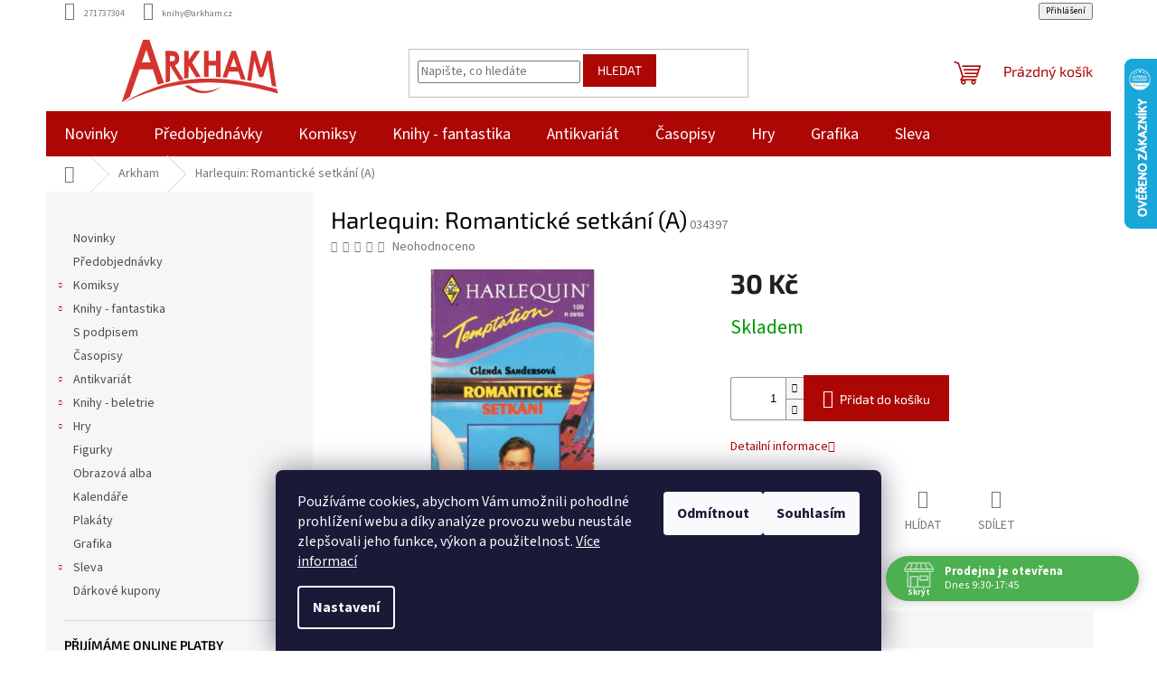

--- FILE ---
content_type: text/html; charset=utf-8
request_url: https://www.arkham.cz/harlequin--romanticke-setkani--a/
body_size: 26538
content:
        <!doctype html><html lang="cs" dir="ltr" class="header-background-light external-fonts-loaded"><head><meta charset="utf-8" /><meta name="viewport" content="width=device-width,initial-scale=1" /><title>Harlequin: Romantické setkání (A) - Arkham</title><link rel="preconnect" href="https://cdn.myshoptet.com" /><link rel="dns-prefetch" href="https://cdn.myshoptet.com" /><link rel="preload" href="https://cdn.myshoptet.com/prj/dist/master/cms/libs/jquery/jquery-1.11.3.min.js" as="script" /><link href="https://cdn.myshoptet.com/prj/dist/master/cms/templates/frontend_templates/shared/css/font-face/source-sans-3.css" rel="stylesheet"><link href="https://cdn.myshoptet.com/prj/dist/master/cms/templates/frontend_templates/shared/css/font-face/exo-2.css" rel="stylesheet"><link href="https://cdn.myshoptet.com/prj/dist/master/shop/dist/font-shoptet-11.css.62c94c7785ff2cea73b2.css" rel="stylesheet"><script>
dataLayer = [];
dataLayer.push({'shoptet' : {
    "pageId": 1744,
    "pageType": "productDetail",
    "currency": "CZK",
    "currencyInfo": {
        "decimalSeparator": ",",
        "exchangeRate": 1,
        "priceDecimalPlaces": 0,
        "symbol": "K\u010d",
        "symbolLeft": 0,
        "thousandSeparator": " "
    },
    "language": "cs",
    "projectId": 509754,
    "product": {
        "id": 499135,
        "guid": "3e285fe2-e24a-11ec-839f-ecf4bbd5fcf2",
        "hasVariants": false,
        "codes": [
            {
                "code": "034397"
            }
        ],
        "code": "034397",
        "name": "Harlequin: Romantick\u00e9 setk\u00e1n\u00ed (A)",
        "appendix": "",
        "weight": "0",
        "currentCategory": "Arkham",
        "currentCategoryGuid": "29d211f6-e249-11ec-b88a-ecf4bbd5fcf2",
        "defaultCategory": "Arkham",
        "defaultCategoryGuid": "29d211f6-e249-11ec-b88a-ecf4bbd5fcf2",
        "currency": "CZK",
        "priceWithVat": 30
    },
    "stocks": [
        {
            "id": "ext",
            "title": "Sklad",
            "isDeliveryPoint": 0,
            "visibleOnEshop": 1
        }
    ],
    "cartInfo": {
        "id": null,
        "freeShipping": false,
        "freeShippingFrom": null,
        "leftToFreeGift": {
            "formattedPrice": "0 K\u010d",
            "priceLeft": 0
        },
        "freeGift": false,
        "leftToFreeShipping": {
            "priceLeft": null,
            "dependOnRegion": null,
            "formattedPrice": null
        },
        "discountCoupon": [],
        "getNoBillingShippingPrice": {
            "withoutVat": 0,
            "vat": 0,
            "withVat": 0
        },
        "cartItems": [],
        "taxMode": "ORDINARY"
    },
    "cart": [],
    "customer": {
        "priceRatio": 1,
        "priceListId": 1,
        "groupId": null,
        "registered": false,
        "mainAccount": false
    }
}});
dataLayer.push({'cookie_consent' : {
    "marketing": "denied",
    "analytics": "denied"
}});
document.addEventListener('DOMContentLoaded', function() {
    shoptet.consent.onAccept(function(agreements) {
        if (agreements.length == 0) {
            return;
        }
        dataLayer.push({
            'cookie_consent' : {
                'marketing' : (agreements.includes(shoptet.config.cookiesConsentOptPersonalisation)
                    ? 'granted' : 'denied'),
                'analytics': (agreements.includes(shoptet.config.cookiesConsentOptAnalytics)
                    ? 'granted' : 'denied')
            },
            'event': 'cookie_consent'
        });
    });
});
</script>
<meta property="og:type" content="website"><meta property="og:site_name" content="arkham.cz"><meta property="og:url" content="https://www.arkham.cz/harlequin--romanticke-setkani--a/"><meta property="og:title" content="Harlequin: Romantické setkání (A) - Arkham"><meta name="author" content="Arkham"><meta name="web_author" content="Shoptet.cz"><meta name="dcterms.rightsHolder" content="www.arkham.cz"><meta name="robots" content="index,follow"><meta property="og:image" content="https://cdn.myshoptet.com/usr/www.arkham.cz/user/shop/big/499135_harlequin--romanticke-setkani--a.jpg?6374bcbc"><meta property="og:description" content="Harlequin: Romantické setkání (A). "><meta name="description" content="Harlequin: Romantické setkání (A). "><meta property="product:price:amount" content="30"><meta property="product:price:currency" content="CZK"><style>:root {--color-primary: #AC0605;--color-primary-h: 0;--color-primary-s: 94%;--color-primary-l: 35%;--color-primary-hover: #AC0605;--color-primary-hover-h: 0;--color-primary-hover-s: 94%;--color-primary-hover-l: 35%;--color-secondary: #AC0605;--color-secondary-h: 0;--color-secondary-s: 94%;--color-secondary-l: 35%;--color-secondary-hover: #AC0605;--color-secondary-hover-h: 0;--color-secondary-hover-s: 94%;--color-secondary-hover-l: 35%;--color-tertiary: #AC0605;--color-tertiary-h: 0;--color-tertiary-s: 94%;--color-tertiary-l: 35%;--color-tertiary-hover: #AC0605;--color-tertiary-hover-h: 0;--color-tertiary-hover-s: 94%;--color-tertiary-hover-l: 35%;--color-header-background: #ffffff;--template-font: "Source Sans 3";--template-headings-font: "Exo 2";--header-background-url: url("[data-uri]");--cookies-notice-background: #1A1937;--cookies-notice-color: #F8FAFB;--cookies-notice-button-hover: #f5f5f5;--cookies-notice-link-hover: #27263f;--templates-update-management-preview-mode-content: "Náhled aktualizací šablony je aktivní pro váš prohlížeč."}</style>
    
    <link href="https://cdn.myshoptet.com/prj/dist/master/shop/dist/main-11.less.5a24dcbbdabfd189c152.css" rel="stylesheet" />
                <link href="https://cdn.myshoptet.com/prj/dist/master/shop/dist/mobile-header-v1-11.less.1ee105d41b5f713c21aa.css" rel="stylesheet" />
    
    <script>var shoptet = shoptet || {};</script>
    <script src="https://cdn.myshoptet.com/prj/dist/master/shop/dist/main-3g-header.js.05f199e7fd2450312de2.js"></script>
<!-- User include --><!-- api 473(125) html code header -->

                <style>
                    #order-billing-methods .radio-wrapper[data-guid="a5882fb1-79bd-11ef-807d-a6a65df3d1ca"]:not(.cgapplepay), #order-billing-methods .radio-wrapper[data-guid="a593694f-79bd-11ef-807d-a6a65df3d1ca"]:not(.cggooglepay), #order-billing-methods .radio-wrapper[data-guid="a6a304a5-79bd-11ef-807d-a6a65df3d1ca"]:not(.cgapplepay), #order-billing-methods .radio-wrapper[data-guid="a6ae1a6a-79bd-11ef-807d-a6a65df3d1ca"]:not(.cggooglepay) {
                        display: none;
                    }
                </style>
                <script type="text/javascript">
                    document.addEventListener('DOMContentLoaded', function() {
                        if (getShoptetDataLayer('pageType') === 'billingAndShipping') {
                            
                try {
                    if (window.ApplePaySession && window.ApplePaySession.canMakePayments()) {
                        
                        if (document.querySelector('#order-billing-methods .radio-wrapper[data-guid="a5882fb1-79bd-11ef-807d-a6a65df3d1ca"]')) {
                            document.querySelector('#order-billing-methods .radio-wrapper[data-guid="a5882fb1-79bd-11ef-807d-a6a65df3d1ca"]').classList.add('cgapplepay');
                        }
                        

                        if (document.querySelector('#order-billing-methods .radio-wrapper[data-guid="a6a304a5-79bd-11ef-807d-a6a65df3d1ca"]')) {
                            document.querySelector('#order-billing-methods .radio-wrapper[data-guid="a6a304a5-79bd-11ef-807d-a6a65df3d1ca"]').classList.add('cgapplepay');
                        }
                        
                    }
                } catch (err) {} 
            
                            
                const cgBaseCardPaymentMethod = {
                        type: 'CARD',
                        parameters: {
                            allowedAuthMethods: ["PAN_ONLY", "CRYPTOGRAM_3DS"],
                            allowedCardNetworks: [/*"AMEX", "DISCOVER", "INTERAC", "JCB",*/ "MASTERCARD", "VISA"]
                        }
                };
                
                function cgLoadScript(src, callback)
                {
                    var s,
                        r,
                        t;
                    r = false;
                    s = document.createElement('script');
                    s.type = 'text/javascript';
                    s.src = src;
                    s.onload = s.onreadystatechange = function() {
                        if ( !r && (!this.readyState || this.readyState == 'complete') )
                        {
                            r = true;
                            callback();
                        }
                    };
                    t = document.getElementsByTagName('script')[0];
                    t.parentNode.insertBefore(s, t);
                } 
                
                function cgGetGoogleIsReadyToPayRequest() {
                    return Object.assign(
                        {},
                        {
                            apiVersion: 2,
                            apiVersionMinor: 0
                        },
                        {
                            allowedPaymentMethods: [cgBaseCardPaymentMethod]
                        }
                    );
                }

                function onCgGooglePayLoaded() {
                    let paymentsClient = new google.payments.api.PaymentsClient({environment: 'PRODUCTION'});
                    paymentsClient.isReadyToPay(cgGetGoogleIsReadyToPayRequest()).then(function(response) {
                        if (response.result) {
                            
                        if (document.querySelector('#order-billing-methods .radio-wrapper[data-guid="a593694f-79bd-11ef-807d-a6a65df3d1ca"]')) {
                            document.querySelector('#order-billing-methods .radio-wrapper[data-guid="a593694f-79bd-11ef-807d-a6a65df3d1ca"]').classList.add('cggooglepay');
                        }
                        

                        if (document.querySelector('#order-billing-methods .radio-wrapper[data-guid="a6ae1a6a-79bd-11ef-807d-a6a65df3d1ca"]')) {
                            document.querySelector('#order-billing-methods .radio-wrapper[data-guid="a6ae1a6a-79bd-11ef-807d-a6a65df3d1ca"]').classList.add('cggooglepay');
                        }
                        	 	 	 	 	 
                        }
                    })
                    .catch(function(err) {});
                }
                
                cgLoadScript('https://pay.google.com/gp/p/js/pay.js', onCgGooglePayLoaded);
            
                        }
                    });
                </script> 
                
<!-- api 690(337) html code header -->
<script>var ophWidgetData={"lang":"cs","link":"","logo":false,"turnOff":false,"expanded":true,"lunchShow":true,"checkHoliday":true,"showNextWeek":true,"showWidgetStart":"07:00","showWidgetEnd":"20:00","beforeOpenStore":0,"beforeCloseStore":0,"openingHours":[{"day":1,"openHour":"09:30","closeHour":"17:45","openPause":"","closePause":"","closed":false},{"day":2,"openHour":"09:30","closeHour":"17:45","openPause":"","closePause":"","closed":false},{"day":3,"openHour":"09:30","closeHour":"17:45","openPause":"","closePause":"","closed":false},{"day":4,"openHour":"09:30","closeHour":"17:45","openPause":"","closePause":"","closed":false},{"day":5,"openHour":"09:30","closeHour":"17:45","openPause":"","closePause":"","closed":false},{"day":6,"openHour":"09:30","closeHour":"13:00","openPause":"","closePause":"","closed":false},{"day":7,"openHour":"","closeHour":"","openPause":"","closePause":"","closed":true}],"excludes":[{"date":"2024-12-21","openHour":"09:30","closeHour":"15:00","openPause":"","closePause":"","closed":false,"text":""},{"date":"2024-12-22","openHour":"09:30","closeHour":"14:00","openPause":"","closePause":"","text":""},{"date":"2024-12-24","openHour":"09:30","closeHour":"13:00","openPause":"","closePause":"","text":""},{"date":"2024-12-25","openHour":"","closeHour":"","openPause":"","closePause":"","closed":true,"text":""},{"date":"2024-12-26","openHour":"","closeHour":"","openPause":"","closePause":"","closed":true,"text":""},{"date":"2024-12-31","openHour":"","closeHour":"","openPause":"","closePause":"","closed":true,"text":""}],"holidayList":["01-01","01-05","08-05","05-07","06-07","28-09","28-10","17-11","24-12","25-12","26-12"],"todayLongFormat":false,"logoFilemanager":"","colors":{"bg_header_color":"","bg_logo_color":"","bg_title_color":"","bg_preopen_color":"#03a9f4","bg_open_color":"#4caf50","bg_pause_color":"#ff9800","bg_preclose_color":"#ff6f00","bg_close_color":"#e94b4b","color_exception_day":"#e94b4b"},"address":"","icon":"icon-01","bottomPosition":0,"showDetailOnExpand":false,"disableDetail":false,"disableDetailTable":false,"hideOnMobile":false,"hideOnCheckout":false,"weekTurnOff":[],"directPosition":"rtl"}</script>
<!-- service 690(337) html code header -->
<link href="https://cdn.myshoptet.com/usr/mcore.myshoptet.com/user/documents/upload/addon01/ophWidget.min.css?v=1.6.9" rel="stylesheet" />


<!-- project html code header -->
<!-- <link href="/user/documents/assets/css/style.css?v=" rel="stylesheet" /> -->
<link href="/user/documents/assets/css/style.css?v=1.05121" rel="stylesheet" />
<link href="https://www.arkham.cz/user/documents/assets/css/zs.css?v=1.0004" rel="stylesheet" />
<style>
.carousel-inner>.item>img, .carousel-inner>.item>a>img{width:100%;max-width:1100px;max-height:350px;}
.zsButtonNews{font-size:2rem;font-weight:600;margin:40px auto;padding:20px 35px;border:#ac0605 3px solid;border-radius:10px}



#header .site-name a img {
    max-height: 70px;
}

#order2 {display:none !important; }
label[for=order2] { display:none !important; }

#order3 {display:none !important;}
label[for=order3] { display:none !important; }

</style>
<!-- /User include --><link rel="shortcut icon" href="/favicon.ico" type="image/x-icon" /><link rel="canonical" href="https://www.arkham.cz/harlequin--romanticke-setkani--a/" />    <script>
        var _hwq = _hwq || [];
        _hwq.push(['setKey', '7D165594220C81E41EFD98501F04B8ED']);
        _hwq.push(['setTopPos', '0']);
        _hwq.push(['showWidget', '22']);
        (function() {
            var ho = document.createElement('script');
            ho.src = 'https://cz.im9.cz/direct/i/gjs.php?n=wdgt&sak=7D165594220C81E41EFD98501F04B8ED';
            var s = document.getElementsByTagName('script')[0]; s.parentNode.insertBefore(ho, s);
        })();
    </script>
    <!-- Global site tag (gtag.js) - Google Analytics -->
    <script async src="https://www.googletagmanager.com/gtag/js?id=G-9B08JPM8R6"></script>
    <script>
        
        window.dataLayer = window.dataLayer || [];
        function gtag(){dataLayer.push(arguments);}
        

                    console.debug('default consent data');

            gtag('consent', 'default', {"ad_storage":"denied","analytics_storage":"denied","ad_user_data":"denied","ad_personalization":"denied","wait_for_update":500});
            dataLayer.push({
                'event': 'default_consent'
            });
        
        gtag('js', new Date());

                gtag('config', 'UA-27963128-4', { 'groups': "UA" });
        
                gtag('config', 'G-9B08JPM8R6', {"groups":"GA4","send_page_view":false,"content_group":"productDetail","currency":"CZK","page_language":"cs"});
        
        
        
        
        
        
                    gtag('event', 'page_view', {"send_to":"GA4","page_language":"cs","content_group":"productDetail","currency":"CZK"});
        
                gtag('set', 'currency', 'CZK');

        gtag('event', 'view_item', {
            "send_to": "UA",
            "items": [
                {
                    "id": "034397",
                    "name": "Harlequin: Romantick\u00e9 setk\u00e1n\u00ed (A)",
                    "category": "Arkham",
                                                            "price": 30
                }
            ]
        });
        
        
        
        
        
                    gtag('event', 'view_item', {"send_to":"GA4","page_language":"cs","content_group":"productDetail","value":30,"currency":"CZK","items":[{"item_id":"034397","item_name":"Harlequin: Romantick\u00e9 setk\u00e1n\u00ed (A)","item_category":"Arkham","price":30,"quantity":1,"index":0}]});
        
        
        
        
        
        
        
        document.addEventListener('DOMContentLoaded', function() {
            if (typeof shoptet.tracking !== 'undefined') {
                for (var id in shoptet.tracking.bannersList) {
                    gtag('event', 'view_promotion', {
                        "send_to": "UA",
                        "promotions": [
                            {
                                "id": shoptet.tracking.bannersList[id].id,
                                "name": shoptet.tracking.bannersList[id].name,
                                "position": shoptet.tracking.bannersList[id].position
                            }
                        ]
                    });
                }
            }

            shoptet.consent.onAccept(function(agreements) {
                if (agreements.length !== 0) {
                    console.debug('gtag consent accept');
                    var gtagConsentPayload =  {
                        'ad_storage': agreements.includes(shoptet.config.cookiesConsentOptPersonalisation)
                            ? 'granted' : 'denied',
                        'analytics_storage': agreements.includes(shoptet.config.cookiesConsentOptAnalytics)
                            ? 'granted' : 'denied',
                                                                                                'ad_user_data': agreements.includes(shoptet.config.cookiesConsentOptPersonalisation)
                            ? 'granted' : 'denied',
                        'ad_personalization': agreements.includes(shoptet.config.cookiesConsentOptPersonalisation)
                            ? 'granted' : 'denied',
                        };
                    console.debug('update consent data', gtagConsentPayload);
                    gtag('consent', 'update', gtagConsentPayload);
                    dataLayer.push(
                        { 'event': 'update_consent' }
                    );
                }
            });
        });
    </script>
<script>
    (function(t, r, a, c, k, i, n, g) { t['ROIDataObject'] = k;
    t[k]=t[k]||function(){ (t[k].q=t[k].q||[]).push(arguments) },t[k].c=i;n=r.createElement(a),
    g=r.getElementsByTagName(a)[0];n.async=1;n.src=c;g.parentNode.insertBefore(n,g)
    })(window, document, 'script', '//www.heureka.cz/ocm/sdk.js?source=shoptet&version=2&page=product_detail', 'heureka', 'cz');

    heureka('set_user_consent', 0);
</script>
</head><body class="desktop id-1744 in-arkham template-11 type-product type-detail multiple-columns-body columns-mobile-2 columns-1 ums_forms_redesign--off ums_a11y_category_page--on ums_discussion_rating_forms--off ums_flags_display_unification--on ums_a11y_login--on mobile-header-version-1"><noscript>
    <style>
        #header {
            padding-top: 0;
            position: relative !important;
            top: 0;
        }
        .header-navigation {
            position: relative !important;
        }
        .overall-wrapper {
            margin: 0 !important;
        }
        body:not(.ready) {
            visibility: visible !important;
        }
    </style>
    <div class="no-javascript">
        <div class="no-javascript__title">Musíte změnit nastavení vašeho prohlížeče</div>
        <div class="no-javascript__text">Podívejte se na: <a href="https://www.google.com/support/bin/answer.py?answer=23852">Jak povolit JavaScript ve vašem prohlížeči</a>.</div>
        <div class="no-javascript__text">Pokud používáte software na blokování reklam, může být nutné povolit JavaScript z této stránky.</div>
        <div class="no-javascript__text">Děkujeme.</div>
    </div>
</noscript>

        <div id="fb-root"></div>
        <script>
            window.fbAsyncInit = function() {
                FB.init({
//                    appId            : 'your-app-id',
                    autoLogAppEvents : true,
                    xfbml            : true,
                    version          : 'v19.0'
                });
            };
        </script>
        <script async defer crossorigin="anonymous" src="https://connect.facebook.net/cs_CZ/sdk.js"></script>    <div class="siteCookies siteCookies--bottom siteCookies--dark js-siteCookies" role="dialog" data-testid="cookiesPopup" data-nosnippet>
        <div class="siteCookies__form">
            <div class="siteCookies__content">
                <div class="siteCookies__text">
                    Používáme cookies, abychom Vám umožnili pohodlné prohlížení webu a díky analýze provozu webu neustále zlepšovali jeho funkce, výkon a použitelnost. <a href="https://www.arkham.cz/podminky-ochrany-osobnich-udaju/" target="_blank" rel="noopener noreferrer">Více informací</a>
                </div>
                <p class="siteCookies__links">
                    <button class="siteCookies__link js-cookies-settings" aria-label="Nastavení cookies" data-testid="cookiesSettings">Nastavení</button>
                </p>
            </div>
            <div class="siteCookies__buttonWrap">
                                    <button class="siteCookies__button js-cookiesConsentSubmit" value="reject" aria-label="Odmítnout cookies" data-testid="buttonCookiesReject">Odmítnout</button>
                                <button class="siteCookies__button js-cookiesConsentSubmit" value="all" aria-label="Přijmout cookies" data-testid="buttonCookiesAccept">Souhlasím</button>
            </div>
        </div>
        <script>
            document.addEventListener("DOMContentLoaded", () => {
                const siteCookies = document.querySelector('.js-siteCookies');
                document.addEventListener("scroll", shoptet.common.throttle(() => {
                    const st = document.documentElement.scrollTop;
                    if (st > 1) {
                        siteCookies.classList.add('siteCookies--scrolled');
                    } else {
                        siteCookies.classList.remove('siteCookies--scrolled');
                    }
                }, 100));
            });
        </script>
    </div>
<a href="#content" class="skip-link sr-only">Přejít na obsah</a><div class="overall-wrapper"><div class="user-action"><div class="container">
    <div class="user-action-in">
                    <div id="login" class="user-action-login popup-widget login-widget" role="dialog" aria-labelledby="loginHeading">
        <div class="popup-widget-inner">
                            <h2 id="loginHeading">Přihlášení k vašemu účtu</h2><div id="customerLogin"><form action="/action/Customer/Login/" method="post" id="formLoginIncluded" class="csrf-enabled formLogin" data-testid="formLogin"><input type="hidden" name="referer" value="" /><div class="form-group"><div class="input-wrapper email js-validated-element-wrapper no-label"><input type="email" name="email" class="form-control" autofocus placeholder="E-mailová adresa (např. jan@novak.cz)" data-testid="inputEmail" autocomplete="email" required /></div></div><div class="form-group"><div class="input-wrapper password js-validated-element-wrapper no-label"><input type="password" name="password" class="form-control" placeholder="Heslo" data-testid="inputPassword" autocomplete="current-password" required /><span class="no-display">Nemůžete vyplnit toto pole</span><input type="text" name="surname" value="" class="no-display" /></div></div><div class="form-group"><div class="login-wrapper"><button type="submit" class="btn btn-secondary btn-text btn-login" data-testid="buttonSubmit">Přihlásit se</button><div class="password-helper"><a href="/registrace/" data-testid="signup" rel="nofollow">Nová registrace</a><a href="/klient/zapomenute-heslo/" rel="nofollow">Zapomenuté heslo</a></div></div></div></form>
</div>                    </div>
    </div>

                            <div id="cart-widget" class="user-action-cart popup-widget cart-widget loader-wrapper" data-testid="popupCartWidget" role="dialog" aria-hidden="true">
    <div class="popup-widget-inner cart-widget-inner place-cart-here">
        <div class="loader-overlay">
            <div class="loader"></div>
        </div>
    </div>

    <div class="cart-widget-button">
        <a href="/kosik/" class="btn btn-conversion" id="continue-order-button" rel="nofollow" data-testid="buttonNextStep">Pokračovat do košíku</a>
    </div>
</div>
            </div>
</div>
</div><div class="top-navigation-bar" data-testid="topNavigationBar">

    <div class="container">

        <div class="top-navigation-contacts">
            <strong>Zákaznická podpora:</strong><a href="tel:271737304" class="project-phone" aria-label="Zavolat na 271737304" data-testid="contactboxPhone"><span>271737304</span></a><a href="mailto:knihy@arkham.cz" class="project-email" data-testid="contactboxEmail"><span>knihy@arkham.cz</span></a>        </div>

                            <div class="top-navigation-menu">
                <div class="top-navigation-menu-trigger"></div>
                <ul class="top-navigation-bar-menu">
                                            <li class="top-navigation-menu-item-27">
                            <a href="/jak-nakupovat/">Jak nakupovat</a>
                        </li>
                                            <li class="top-navigation-menu-item-29">
                            <a href="/kontakty/">Kontakty</a>
                        </li>
                                            <li class="top-navigation-menu-item-39">
                            <a href="/obchodni-podminky/">Obchodní podmínky</a>
                        </li>
                                            <li class="top-navigation-menu-item-691">
                            <a href="/podminky-ochrany-osobnich-udaju/">Podmínky ochrany osobních údajů </a>
                        </li>
                                            <li class="top-navigation-menu-item-1948">
                            <a href="/reklamacni-rad/">Reklamační řád</a>
                        </li>
                                    </ul>
                <ul class="top-navigation-bar-menu-helper"></ul>
            </div>
        
        <div class="top-navigation-tools top-navigation-tools--language">
            <div class="responsive-tools">
                <a href="#" class="toggle-window" data-target="search" aria-label="Hledat" data-testid="linkSearchIcon"></a>
                                                            <a href="#" class="toggle-window" data-target="login"></a>
                                                    <a href="#" class="toggle-window" data-target="navigation" aria-label="Menu" data-testid="hamburgerMenu"></a>
            </div>
                        <button class="top-nav-button top-nav-button-login toggle-window" type="button" data-target="login" aria-haspopup="dialog" aria-controls="login" aria-expanded="false" data-testid="signin"><span>Přihlášení</span></button>        </div>

    </div>

</div>
<header id="header"><div class="container navigation-wrapper">
    <div class="header-top">
        <div class="site-name-wrapper">
            <div class="site-name"><a href="/" data-testid="linkWebsiteLogo"><img src="https://cdn.myshoptet.com/usr/www.arkham.cz/user/logos/arkham_logo.svg" alt="Arkham" fetchpriority="low" /></a></div>        </div>
        <div class="search" itemscope itemtype="https://schema.org/WebSite">
            <meta itemprop="headline" content="Arkham"/><meta itemprop="url" content="https://www.arkham.cz"/><meta itemprop="text" content="Harlequin: Romantické setkání (A). "/>            <form action="/action/ProductSearch/prepareString/" method="post"
    id="formSearchForm" class="search-form compact-form js-search-main"
    itemprop="potentialAction" itemscope itemtype="https://schema.org/SearchAction" data-testid="searchForm">
    <fieldset>
        <meta itemprop="target"
            content="https://www.arkham.cz/vyhledavani/?string={string}"/>
        <input type="hidden" name="language" value="cs"/>
        
            
<input
    type="search"
    name="string"
        class="query-input form-control search-input js-search-input"
    placeholder="Napište, co hledáte"
    autocomplete="off"
    required
    itemprop="query-input"
    aria-label="Vyhledávání"
    data-testid="searchInput"
>
            <button type="submit" class="btn btn-default" data-testid="searchBtn">Hledat</button>
        
    </fieldset>
</form>
        </div>
        <div class="navigation-buttons">
                
    <a href="/kosik/" class="btn btn-icon toggle-window cart-count" data-target="cart" data-hover="true" data-redirect="true" data-testid="headerCart" rel="nofollow" aria-haspopup="dialog" aria-expanded="false" aria-controls="cart-widget">
        
                <span class="sr-only">Nákupní košík</span>
        
            <span class="cart-price visible-lg-inline-block" data-testid="headerCartPrice">
                                    Prázdný košík                            </span>
        
    
            </a>
        </div>
    </div>
    <nav id="navigation" aria-label="Hlavní menu" data-collapsible="true"><div class="navigation-in menu"><ul class="menu-level-1" role="menubar" data-testid="headerMenuItems"><li class="menu-item-2104" role="none"><a href="/novinky/" data-testid="headerMenuItem" role="menuitem" aria-expanded="false"><b>Novinky</b></a></li>
<li class="menu-item-1831" role="none"><a href="/predobjednavky/" data-testid="headerMenuItem" role="menuitem" aria-expanded="false"><b>Předobjednávky</b></a></li>
<li class="menu-item-1750 ext" role="none"><a href="/komiksy/" data-testid="headerMenuItem" role="menuitem" aria-haspopup="true" aria-expanded="false"><b>Komiksy</b><span class="submenu-arrow"></span></a><ul class="menu-level-2" aria-label="Komiksy" tabindex="-1" role="menu"><li class="menu-item-1753" role="none"><a href="/v-cestine/" class="menu-image" data-testid="headerMenuItem" tabindex="-1" aria-hidden="true"><img src="data:image/svg+xml,%3Csvg%20width%3D%22140%22%20height%3D%22100%22%20xmlns%3D%22http%3A%2F%2Fwww.w3.org%2F2000%2Fsvg%22%3E%3C%2Fsvg%3E" alt="" aria-hidden="true" width="140" height="100"  data-src="https://cdn.myshoptet.com/usr/www.arkham.cz/user/categories/thumb/nove1-komiks-v-cestine.png" fetchpriority="low" /></a><div><a href="/v-cestine/" data-testid="headerMenuItem" role="menuitem"><span>Různé</span></a>
                        </div></li><li class="menu-item-1978" role="none"><a href="/superhrdinove/" class="menu-image" data-testid="headerMenuItem" tabindex="-1" aria-hidden="true"><img src="data:image/svg+xml,%3Csvg%20width%3D%22140%22%20height%3D%22100%22%20xmlns%3D%22http%3A%2F%2Fwww.w3.org%2F2000%2Fsvg%22%3E%3C%2Fsvg%3E" alt="" aria-hidden="true" width="140" height="100"  data-src="https://cdn.myshoptet.com/usr/www.arkham.cz/user/categories/thumb/nove8-superhrdinove.png" fetchpriority="low" /></a><div><a href="/superhrdinove/" data-testid="headerMenuItem" role="menuitem"><span>Superhrdinové</span></a>
                        </div></li><li class="menu-item-1936" role="none"><a href="/manga/" class="menu-image" data-testid="headerMenuItem" tabindex="-1" aria-hidden="true"><img src="data:image/svg+xml,%3Csvg%20width%3D%22140%22%20height%3D%22100%22%20xmlns%3D%22http%3A%2F%2Fwww.w3.org%2F2000%2Fsvg%22%3E%3C%2Fsvg%3E" alt="" aria-hidden="true" width="140" height="100"  data-src="https://cdn.myshoptet.com/usr/www.arkham.cz/user/categories/thumb/nove2-manga.png" fetchpriority="low" /></a><div><a href="/manga/" data-testid="headerMenuItem" role="menuitem"><span>Manga</span></a>
                        </div></li><li class="menu-item-2092" role="none"><a href="/sf/" class="menu-image" data-testid="headerMenuItem" tabindex="-1" aria-hidden="true"><img src="data:image/svg+xml,%3Csvg%20width%3D%22140%22%20height%3D%22100%22%20xmlns%3D%22http%3A%2F%2Fwww.w3.org%2F2000%2Fsvg%22%3E%3C%2Fsvg%3E" alt="" aria-hidden="true" width="140" height="100"  data-src="https://cdn.myshoptet.com/usr/www.arkham.cz/user/categories/thumb/nove9-scifi.png" fetchpriority="low" /></a><div><a href="/sf/" data-testid="headerMenuItem" role="menuitem"><span>SF</span></a>
                        </div></li><li class="menu-item-1993" role="none"><a href="/fantasy-3/" class="menu-image" data-testid="headerMenuItem" tabindex="-1" aria-hidden="true"><img src="data:image/svg+xml,%3Csvg%20width%3D%22140%22%20height%3D%22100%22%20xmlns%3D%22http%3A%2F%2Fwww.w3.org%2F2000%2Fsvg%22%3E%3C%2Fsvg%3E" alt="" aria-hidden="true" width="140" height="100"  data-src="https://cdn.myshoptet.com/usr/www.arkham.cz/user/categories/thumb/nove3-fantasy.png" fetchpriority="low" /></a><div><a href="/fantasy-3/" data-testid="headerMenuItem" role="menuitem"><span>Fantasy</span></a>
                        </div></li><li class="menu-item-2095" role="none"><a href="/horory-3/" class="menu-image" data-testid="headerMenuItem" tabindex="-1" aria-hidden="true"><img src="data:image/svg+xml,%3Csvg%20width%3D%22140%22%20height%3D%22100%22%20xmlns%3D%22http%3A%2F%2Fwww.w3.org%2F2000%2Fsvg%22%3E%3C%2Fsvg%3E" alt="" aria-hidden="true" width="140" height="100"  data-src="https://cdn.myshoptet.com/usr/www.arkham.cz/user/categories/thumb/nove10-horory.png" fetchpriority="low" /></a><div><a href="/horory-3/" data-testid="headerMenuItem" role="menuitem"><span>Horory</span></a>
                        </div></li><li class="menu-item-1972" role="none"><a href="/humor-2/" class="menu-image" data-testid="headerMenuItem" tabindex="-1" aria-hidden="true"><img src="data:image/svg+xml,%3Csvg%20width%3D%22140%22%20height%3D%22100%22%20xmlns%3D%22http%3A%2F%2Fwww.w3.org%2F2000%2Fsvg%22%3E%3C%2Fsvg%3E" alt="" aria-hidden="true" width="140" height="100"  data-src="https://cdn.myshoptet.com/usr/www.arkham.cz/user/categories/thumb/nove4-humor.png" fetchpriority="low" /></a><div><a href="/humor-2/" data-testid="headerMenuItem" role="menuitem"><span>Humor</span></a>
                        </div></li><li class="menu-item-2110" role="none"><a href="/krimi/" class="menu-image" data-testid="headerMenuItem" tabindex="-1" aria-hidden="true"><img src="data:image/svg+xml,%3Csvg%20width%3D%22140%22%20height%3D%22100%22%20xmlns%3D%22http%3A%2F%2Fwww.w3.org%2F2000%2Fsvg%22%3E%3C%2Fsvg%3E" alt="" aria-hidden="true" width="140" height="100"  data-src="https://cdn.myshoptet.com/usr/www.arkham.cz/user/categories/thumb/nove11-krimi.png" fetchpriority="low" /></a><div><a href="/krimi/" data-testid="headerMenuItem" role="menuitem"><span>Krimi</span></a>
                        </div></li><li class="menu-item-2107" role="none"><a href="/eroticke/" class="menu-image" data-testid="headerMenuItem" tabindex="-1" aria-hidden="true"><img src="data:image/svg+xml,%3Csvg%20width%3D%22140%22%20height%3D%22100%22%20xmlns%3D%22http%3A%2F%2Fwww.w3.org%2F2000%2Fsvg%22%3E%3C%2Fsvg%3E" alt="" aria-hidden="true" width="140" height="100"  data-src="https://cdn.myshoptet.com/usr/www.arkham.cz/user/categories/thumb/nove5-eroticke.png" fetchpriority="low" /></a><div><a href="/eroticke/" data-testid="headerMenuItem" role="menuitem"><span>Erotické</span></a>
                        </div></li><li class="menu-item-1996" role="none"><a href="/historicke-2/" class="menu-image" data-testid="headerMenuItem" tabindex="-1" aria-hidden="true"><img src="data:image/svg+xml,%3Csvg%20width%3D%22140%22%20height%3D%22100%22%20xmlns%3D%22http%3A%2F%2Fwww.w3.org%2F2000%2Fsvg%22%3E%3C%2Fsvg%3E" alt="" aria-hidden="true" width="140" height="100"  data-src="https://cdn.myshoptet.com/usr/www.arkham.cz/user/categories/thumb/nove12-historicke.png" fetchpriority="low" /></a><div><a href="/historicke-2/" data-testid="headerMenuItem" role="menuitem"><span>Historické</span></a>
                        </div></li><li class="menu-item-1969" role="none"><a href="/detske-2/" class="menu-image" data-testid="headerMenuItem" tabindex="-1" aria-hidden="true"><img src="data:image/svg+xml,%3Csvg%20width%3D%22140%22%20height%3D%22100%22%20xmlns%3D%22http%3A%2F%2Fwww.w3.org%2F2000%2Fsvg%22%3E%3C%2Fsvg%3E" alt="" aria-hidden="true" width="140" height="100"  data-src="https://cdn.myshoptet.com/usr/www.arkham.cz/user/categories/thumb/nove6-detske.png" fetchpriority="low" /></a><div><a href="/detske-2/" data-testid="headerMenuItem" role="menuitem"><span>Dětské</span></a>
                        </div></li><li class="menu-item-1807" role="none"><a href="/ctyrlistek/" class="menu-image" data-testid="headerMenuItem" tabindex="-1" aria-hidden="true"><img src="data:image/svg+xml,%3Csvg%20width%3D%22140%22%20height%3D%22100%22%20xmlns%3D%22http%3A%2F%2Fwww.w3.org%2F2000%2Fsvg%22%3E%3C%2Fsvg%3E" alt="" aria-hidden="true" width="140" height="100"  data-src="https://cdn.myshoptet.com/usr/www.arkham.cz/user/categories/thumb/nove13-ctyrlistek.png" fetchpriority="low" /></a><div><a href="/ctyrlistek/" data-testid="headerMenuItem" role="menuitem"><span>Čtyřlístek</span></a>
                        </div></li><li class="menu-item-1942" role="none"><a href="/komiksy-v-anglictine/" class="menu-image" data-testid="headerMenuItem" tabindex="-1" aria-hidden="true"><img src="data:image/svg+xml,%3Csvg%20width%3D%22140%22%20height%3D%22100%22%20xmlns%3D%22http%3A%2F%2Fwww.w3.org%2F2000%2Fsvg%22%3E%3C%2Fsvg%3E" alt="" aria-hidden="true" width="140" height="100"  data-src="https://cdn.myshoptet.com/usr/www.arkham.cz/user/categories/thumb/nove7-komiks-v-anglictine.png" fetchpriority="low" /></a><div><a href="/komiksy-v-anglictine/" data-testid="headerMenuItem" role="menuitem"><span>Komiksy v angličtině</span></a>
                        </div></li></ul></li>
<li class="menu-item-1738 ext" role="none"><a href="/knihy-fantastika/" data-testid="headerMenuItem" role="menuitem" aria-haspopup="true" aria-expanded="false"><b>Knihy - fantastika</b><span class="submenu-arrow"></span></a><ul class="menu-level-2" aria-label="Knihy - fantastika" tabindex="-1" role="menu"><li class="menu-item-1747" role="none"><a href="/fantasy/" class="menu-image" data-testid="headerMenuItem" tabindex="-1" aria-hidden="true"><img src="data:image/svg+xml,%3Csvg%20width%3D%22140%22%20height%3D%22100%22%20xmlns%3D%22http%3A%2F%2Fwww.w3.org%2F2000%2Fsvg%22%3E%3C%2Fsvg%3E" alt="" aria-hidden="true" width="140" height="100"  data-src="https://cdn.myshoptet.com/usr/www.arkham.cz/user/categories/thumb/knihy-fantasy.png" fetchpriority="low" /></a><div><a href="/fantasy/" data-testid="headerMenuItem" role="menuitem"><span>Fantasy</span></a>
                        </div></li><li class="menu-item-1741" role="none"><a href="/science-fiction/" class="menu-image" data-testid="headerMenuItem" tabindex="-1" aria-hidden="true"><img src="data:image/svg+xml,%3Csvg%20width%3D%22140%22%20height%3D%22100%22%20xmlns%3D%22http%3A%2F%2Fwww.w3.org%2F2000%2Fsvg%22%3E%3C%2Fsvg%3E" alt="" aria-hidden="true" width="140" height="100"  data-src="https://cdn.myshoptet.com/usr/www.arkham.cz/user/categories/thumb/knihy-scifi.png" fetchpriority="low" /></a><div><a href="/science-fiction/" data-testid="headerMenuItem" role="menuitem"><span>Science fiction</span></a>
                        </div></li><li class="menu-item-1777" role="none"><a href="/horory/" class="menu-image" data-testid="headerMenuItem" tabindex="-1" aria-hidden="true"><img src="data:image/svg+xml,%3Csvg%20width%3D%22140%22%20height%3D%22100%22%20xmlns%3D%22http%3A%2F%2Fwww.w3.org%2F2000%2Fsvg%22%3E%3C%2Fsvg%3E" alt="" aria-hidden="true" width="140" height="100"  data-src="https://cdn.myshoptet.com/usr/www.arkham.cz/user/categories/thumb/knihy-horrory.png" fetchpriority="low" /></a><div><a href="/horory/" data-testid="headerMenuItem" role="menuitem"><span>Horory</span></a>
                        </div></li><li class="menu-item-1819" role="none"><a href="/pro-mladez/" class="menu-image" data-testid="headerMenuItem" tabindex="-1" aria-hidden="true"><img src="data:image/svg+xml,%3Csvg%20width%3D%22140%22%20height%3D%22100%22%20xmlns%3D%22http%3A%2F%2Fwww.w3.org%2F2000%2Fsvg%22%3E%3C%2Fsvg%3E" alt="" aria-hidden="true" width="140" height="100"  data-src="https://cdn.myshoptet.com/usr/www.arkham.cz/user/categories/thumb/knihy-pro-mladez.png" fetchpriority="low" /></a><div><a href="/pro-mladez/" data-testid="headerMenuItem" role="menuitem"><span>Pro mládež</span></a>
                        </div></li><li class="menu-item-1855" role="none"><a href="/gamebooky/" class="menu-image" data-testid="headerMenuItem" tabindex="-1" aria-hidden="true"><img src="data:image/svg+xml,%3Csvg%20width%3D%22140%22%20height%3D%22100%22%20xmlns%3D%22http%3A%2F%2Fwww.w3.org%2F2000%2Fsvg%22%3E%3C%2Fsvg%3E" alt="" aria-hidden="true" width="140" height="100"  data-src="https://cdn.myshoptet.com/usr/www.arkham.cz/user/categories/thumb/knihy-gamebooky.png" fetchpriority="low" /></a><div><a href="/gamebooky/" data-testid="headerMenuItem" role="menuitem"><span>Gamebooky</span></a>
                        </div></li><li class="menu-item-2098" role="none"><a href="/faktografie/" class="menu-image" data-testid="headerMenuItem" tabindex="-1" aria-hidden="true"><img src="data:image/svg+xml,%3Csvg%20width%3D%22140%22%20height%3D%22100%22%20xmlns%3D%22http%3A%2F%2Fwww.w3.org%2F2000%2Fsvg%22%3E%3C%2Fsvg%3E" alt="" aria-hidden="true" width="140" height="100"  data-src="https://cdn.myshoptet.com/usr/www.arkham.cz/user/categories/thumb/knihy-faktografie.png" fetchpriority="low" /></a><div><a href="/faktografie/" data-testid="headerMenuItem" role="menuitem"><span>Faktografie</span></a>
                        </div></li></ul></li>
<li class="menu-item-1768 ext" role="none"><a href="/antikvariat/" data-testid="headerMenuItem" role="menuitem" aria-haspopup="true" aria-expanded="false"><b>Antikvariát</b><span class="submenu-arrow"></span></a><ul class="menu-level-2" aria-label="Antikvariát" tabindex="-1" role="menu"><li class="menu-item-1771" role="none"><a href="/komiksy-2/" class="menu-image" data-testid="headerMenuItem" tabindex="-1" aria-hidden="true"><img src="data:image/svg+xml,%3Csvg%20width%3D%22140%22%20height%3D%22100%22%20xmlns%3D%22http%3A%2F%2Fwww.w3.org%2F2000%2Fsvg%22%3E%3C%2Fsvg%3E" alt="" aria-hidden="true" width="140" height="100"  data-src="https://cdn.myshoptet.com/usr/www.arkham.cz/user/categories/thumb/antikvariat-komiksy.png" fetchpriority="low" /></a><div><a href="/komiksy-2/" data-testid="headerMenuItem" role="menuitem"><span>Komiksy</span></a>
                        </div></li><li class="menu-item-1840" role="none"><a href="/ctyrlistky/" class="menu-image" data-testid="headerMenuItem" tabindex="-1" aria-hidden="true"><img src="data:image/svg+xml,%3Csvg%20width%3D%22140%22%20height%3D%22100%22%20xmlns%3D%22http%3A%2F%2Fwww.w3.org%2F2000%2Fsvg%22%3E%3C%2Fsvg%3E" alt="" aria-hidden="true" width="140" height="100"  data-src="https://cdn.myshoptet.com/usr/www.arkham.cz/user/categories/thumb/antikvariat-ctyrlistek.png" fetchpriority="low" /></a><div><a href="/ctyrlistky/" data-testid="headerMenuItem" role="menuitem"><span>Čtyřlístky</span></a>
                        </div></li><li class="menu-item-1774" role="none"><a href="/knihy-fantastika-2/" class="menu-image" data-testid="headerMenuItem" tabindex="-1" aria-hidden="true"><img src="data:image/svg+xml,%3Csvg%20width%3D%22140%22%20height%3D%22100%22%20xmlns%3D%22http%3A%2F%2Fwww.w3.org%2F2000%2Fsvg%22%3E%3C%2Fsvg%3E" alt="" aria-hidden="true" width="140" height="100"  data-src="https://cdn.myshoptet.com/usr/www.arkham.cz/user/categories/thumb/antikvariat-knihy-fantastika2.png" fetchpriority="low" /></a><div><a href="/knihy-fantastika-2/" data-testid="headerMenuItem" role="menuitem"><span>Knihy fantastika</span></a>
                        </div></li><li class="menu-item-1810" role="none"><a href="/knihy-ostatni/" class="menu-image" data-testid="headerMenuItem" tabindex="-1" aria-hidden="true"><img src="data:image/svg+xml,%3Csvg%20width%3D%22140%22%20height%3D%22100%22%20xmlns%3D%22http%3A%2F%2Fwww.w3.org%2F2000%2Fsvg%22%3E%3C%2Fsvg%3E" alt="" aria-hidden="true" width="140" height="100"  data-src="https://cdn.myshoptet.com/usr/www.arkham.cz/user/categories/thumb/antikvariat-knihy-ostatni.png" fetchpriority="low" /></a><div><a href="/knihy-ostatni/" data-testid="headerMenuItem" role="menuitem"><span>Knihy ostatní</span></a>
                        </div></li><li class="menu-item-1801" role="none"><a href="/sesitove-edice/" class="menu-image" data-testid="headerMenuItem" tabindex="-1" aria-hidden="true"><img src="data:image/svg+xml,%3Csvg%20width%3D%22140%22%20height%3D%22100%22%20xmlns%3D%22http%3A%2F%2Fwww.w3.org%2F2000%2Fsvg%22%3E%3C%2Fsvg%3E" alt="" aria-hidden="true" width="140" height="100"  data-src="https://cdn.myshoptet.com/usr/www.arkham.cz/user/categories/thumb/antikvariat-sesitove-edice.png" fetchpriority="low" /></a><div><a href="/sesitove-edice/" data-testid="headerMenuItem" role="menuitem"><span>Sešitové edice</span></a>
                        </div></li><li class="menu-item-1876" role="none"><a href="/hry-2/" class="menu-image" data-testid="headerMenuItem" tabindex="-1" aria-hidden="true"><img src="data:image/svg+xml,%3Csvg%20width%3D%22140%22%20height%3D%22100%22%20xmlns%3D%22http%3A%2F%2Fwww.w3.org%2F2000%2Fsvg%22%3E%3C%2Fsvg%3E" alt="" aria-hidden="true" width="140" height="100"  data-src="https://cdn.myshoptet.com/usr/www.arkham.cz/user/categories/thumb/antikvariat-hry.png" fetchpriority="low" /></a><div><a href="/hry-2/" data-testid="headerMenuItem" role="menuitem"><span>Hry</span></a>
                        </div></li><li class="menu-item-1861" role="none"><a href="/harlequin/" class="menu-image" data-testid="headerMenuItem" tabindex="-1" aria-hidden="true"><img src="data:image/svg+xml,%3Csvg%20width%3D%22140%22%20height%3D%22100%22%20xmlns%3D%22http%3A%2F%2Fwww.w3.org%2F2000%2Fsvg%22%3E%3C%2Fsvg%3E" alt="" aria-hidden="true" width="140" height="100"  data-src="https://cdn.myshoptet.com/usr/www.arkham.cz/user/categories/thumb/antikvariat-harlequin.png" fetchpriority="low" /></a><div><a href="/harlequin/" data-testid="headerMenuItem" role="menuitem"><span>Harlequin</span></a>
                        </div></li><li class="menu-item-1837" role="none"><a href="/doplnky/" class="menu-image" data-testid="headerMenuItem" tabindex="-1" aria-hidden="true"><img src="data:image/svg+xml,%3Csvg%20width%3D%22140%22%20height%3D%22100%22%20xmlns%3D%22http%3A%2F%2Fwww.w3.org%2F2000%2Fsvg%22%3E%3C%2Fsvg%3E" alt="" aria-hidden="true" width="140" height="100"  data-src="https://cdn.myshoptet.com/usr/www.arkham.cz/user/categories/thumb/antikvariat-doplnky.png" fetchpriority="low" /></a><div><a href="/doplnky/" data-testid="headerMenuItem" role="menuitem"><span>Doplňky</span></a>
                        </div></li></ul></li>
<li class="menu-item-1870" role="none"><a href="/casopisy/" data-testid="headerMenuItem" role="menuitem" aria-expanded="false"><b>Časopisy</b></a></li>
<li class="menu-item-1822 ext" role="none"><a href="/hry/" data-testid="headerMenuItem" role="menuitem" aria-haspopup="true" aria-expanded="false"><b>Hry</b><span class="submenu-arrow"></span></a><ul class="menu-level-2" aria-label="Hry" tabindex="-1" role="menu"><li class="menu-item-1825" role="none"><a href="/deskove-hry/" class="menu-image" data-testid="headerMenuItem" tabindex="-1" aria-hidden="true"><img src="data:image/svg+xml,%3Csvg%20width%3D%22140%22%20height%3D%22100%22%20xmlns%3D%22http%3A%2F%2Fwww.w3.org%2F2000%2Fsvg%22%3E%3C%2Fsvg%3E" alt="" aria-hidden="true" width="140" height="100"  data-src="https://cdn.myshoptet.com/usr/www.arkham.cz/user/categories/thumb/hry-deskove-hry.png" fetchpriority="low" /></a><div><a href="/deskove-hry/" data-testid="headerMenuItem" role="menuitem"><span>Deskové hry</span></a>
                        </div></li><li class="menu-item-1891" role="none"><a href="/karetni-hry/" class="menu-image" data-testid="headerMenuItem" tabindex="-1" aria-hidden="true"><img src="data:image/svg+xml,%3Csvg%20width%3D%22140%22%20height%3D%22100%22%20xmlns%3D%22http%3A%2F%2Fwww.w3.org%2F2000%2Fsvg%22%3E%3C%2Fsvg%3E" alt="" aria-hidden="true" width="140" height="100"  data-src="https://cdn.myshoptet.com/usr/www.arkham.cz/user/categories/thumb/hry-karetni-hry.png" fetchpriority="low" /></a><div><a href="/karetni-hry/" data-testid="headerMenuItem" role="menuitem"><span>Karetní hry</span></a>
                        </div></li><li class="menu-item-1873" role="none"><a href="/hry-na-hrdiny/" class="menu-image" data-testid="headerMenuItem" tabindex="-1" aria-hidden="true"><img src="data:image/svg+xml,%3Csvg%20width%3D%22140%22%20height%3D%22100%22%20xmlns%3D%22http%3A%2F%2Fwww.w3.org%2F2000%2Fsvg%22%3E%3C%2Fsvg%3E" alt="" aria-hidden="true" width="140" height="100"  data-src="https://cdn.myshoptet.com/usr/www.arkham.cz/user/categories/thumb/hry-hry-na-hrdiny.png" fetchpriority="low" /></a><div><a href="/hry-na-hrdiny/" data-testid="headerMenuItem" role="menuitem"><span>Hry na hrdiny</span></a>
                        </div></li></ul></li>
<li class="menu-item-1945" role="none"><a href="/grafika/" data-testid="headerMenuItem" role="menuitem" aria-expanded="false"><b>Grafika</b></a></li>
<li class="menu-item-1783 ext" role="none"><a href="/sleva/" data-testid="headerMenuItem" role="menuitem" aria-haspopup="true" aria-expanded="false"><b>Sleva</b><span class="submenu-arrow"></span></a><ul class="menu-level-2" aria-label="Sleva" tabindex="-1" role="menu"><li class="menu-item-1939" role="none"><a href="/komplety/" class="menu-image" data-testid="headerMenuItem" tabindex="-1" aria-hidden="true"><img src="data:image/svg+xml,%3Csvg%20width%3D%22140%22%20height%3D%22100%22%20xmlns%3D%22http%3A%2F%2Fwww.w3.org%2F2000%2Fsvg%22%3E%3C%2Fsvg%3E" alt="" aria-hidden="true" width="140" height="100"  data-src="https://cdn.myshoptet.com/usr/www.arkham.cz/user/categories/thumb/sleva-komplety.png" fetchpriority="low" /></a><div><a href="/komplety/" data-testid="headerMenuItem" role="menuitem"><span>Komplety</span></a>
                        </div></li><li class="menu-item-1900" role="none"><a href="/startovni/" class="menu-image" data-testid="headerMenuItem" tabindex="-1" aria-hidden="true"><img src="data:image/svg+xml,%3Csvg%20width%3D%22140%22%20height%3D%22100%22%20xmlns%3D%22http%3A%2F%2Fwww.w3.org%2F2000%2Fsvg%22%3E%3C%2Fsvg%3E" alt="" aria-hidden="true" width="140" height="100"  data-src="https://cdn.myshoptet.com/usr/www.arkham.cz/user/categories/thumb/sleva-startovni.png" fetchpriority="low" /></a><div><a href="/startovni/" data-testid="headerMenuItem" role="menuitem"><span>Startovní</span></a>
                        </div></li><li class="menu-item-1786" role="none"><a href="/ostatni/" class="menu-image" data-testid="headerMenuItem" tabindex="-1" aria-hidden="true"><img src="data:image/svg+xml,%3Csvg%20width%3D%22140%22%20height%3D%22100%22%20xmlns%3D%22http%3A%2F%2Fwww.w3.org%2F2000%2Fsvg%22%3E%3C%2Fsvg%3E" alt="" aria-hidden="true" width="140" height="100"  data-src="https://cdn.myshoptet.com/usr/www.arkham.cz/user/categories/thumb/sleva-ostatni.png" fetchpriority="low" /></a><div><a href="/ostatni/" data-testid="headerMenuItem" role="menuitem"><span>Ostatní</span></a>
                        </div></li><li class="menu-item-1792" role="none"><a href="/kniha-za-korunu-k-objednavce/" class="menu-image" data-testid="headerMenuItem" tabindex="-1" aria-hidden="true"><img src="data:image/svg+xml,%3Csvg%20width%3D%22140%22%20height%3D%22100%22%20xmlns%3D%22http%3A%2F%2Fwww.w3.org%2F2000%2Fsvg%22%3E%3C%2Fsvg%3E" alt="" aria-hidden="true" width="140" height="100"  data-src="https://cdn.myshoptet.com/usr/www.arkham.cz/user/categories/thumb/sleva-knihy-za-korunu.png" fetchpriority="low" /></a><div><a href="/kniha-za-korunu-k-objednavce/" data-testid="headerMenuItem" role="menuitem"><span>Kniha za korunu</span></a>
                        </div></li></ul></li>
<li class="appended-category menu-item-1864" role="none"><a href="/s-podpisem/"><b>S podpisem</b></a></li><li class="appended-category menu-item-1795 ext" role="none"><a href="/knihy-beletrie/"><b>Knihy - beletrie</b><span class="submenu-arrow" role="menuitem"></span></a><ul class="menu-level-2 menu-level-2-appended" role="menu"><li class="menu-item-1804" role="none"><a href="/thrillery/" data-testid="headerMenuItem" role="menuitem"><span>Thrillery</span></a></li><li class="menu-item-1798" role="none"><a href="/detektivky/" data-testid="headerMenuItem" role="menuitem"><span>Detektivky</span></a></li><li class="menu-item-1834" role="none"><a href="/dobrodruzne/" data-testid="headerMenuItem" role="menuitem"><span>Dobrodružné</span></a></li><li class="menu-item-1816" role="none"><a href="/historicke/" data-testid="headerMenuItem" role="menuitem"><span>Historické</span></a></li><li class="menu-item-1828" role="none"><a href="/humor/" data-testid="headerMenuItem" role="menuitem"><span>Humor</span></a></li><li class="menu-item-1846" role="none"><a href="/detske/" data-testid="headerMenuItem" role="menuitem"><span>Dětské</span></a></li></ul></li><li class="appended-category menu-item-1903" role="none"><a href="/figurky/"><b>Figurky</b></a></li><li class="appended-category menu-item-1789" role="none"><a href="/obrazova-alba/"><b>Obrazová alba</b></a></li><li class="appended-category menu-item-2113" role="none"><a href="/kalendare/"><b>Kalendáře</b></a></li><li class="appended-category menu-item-1924" role="none"><a href="/plakaty/"><b>Plakáty</b></a></li><li class="appended-category menu-item-1894" role="none"><a href="/darkove-kupony/"><b>Dárkové kupony</b></a></li><li class="appended-category menu-item-1744" role="none"><a href="/arkham/"><b>Arkham</b></a></li></ul>
    <ul class="navigationActions" role="menu">
                            <li role="none">
                                    <a href="/login/?backTo=%2Fharlequin--romanticke-setkani--a%2F" rel="nofollow" data-testid="signin" role="menuitem"><span>Přihlášení</span></a>
                            </li>
                        </ul>
</div><span class="navigation-close"></span></nav><div class="menu-helper" data-testid="hamburgerMenu"><span>Více</span></div>
</div></header><!-- / header -->


                    <div class="container breadcrumbs-wrapper">
            <div class="breadcrumbs navigation-home-icon-wrapper" itemscope itemtype="https://schema.org/BreadcrumbList">
                                                                            <span id="navigation-first" data-basetitle="Arkham" itemprop="itemListElement" itemscope itemtype="https://schema.org/ListItem">
                <a href="/" itemprop="item" class="navigation-home-icon"><span class="sr-only" itemprop="name">Domů</span></a>
                <span class="navigation-bullet">/</span>
                <meta itemprop="position" content="1" />
            </span>
                                <span id="navigation-1" itemprop="itemListElement" itemscope itemtype="https://schema.org/ListItem">
                <a href="/arkham/" itemprop="item" data-testid="breadcrumbsSecondLevel"><span itemprop="name">Arkham</span></a>
                <span class="navigation-bullet">/</span>
                <meta itemprop="position" content="2" />
            </span>
                                            <span id="navigation-2" itemprop="itemListElement" itemscope itemtype="https://schema.org/ListItem" data-testid="breadcrumbsLastLevel">
                <meta itemprop="item" content="https://www.arkham.cz/harlequin--romanticke-setkani--a/" />
                <meta itemprop="position" content="3" />
                <span itemprop="name" data-title="Harlequin: Romantické setkání (A)">Harlequin: Romantické setkání (A) <span class="appendix"></span></span>
            </span>
            </div>
        </div>
    
<div id="content-wrapper" class="container content-wrapper">
    
    <div class="content-wrapper-in">
                                                <aside class="sidebar sidebar-left"  data-testid="sidebarMenu">
                                                                                                <div class="sidebar-inner">
                                                                                                                                                                                                            <div class="box box-bg-variant box-categories">    <div class="skip-link__wrapper">
        <span id="categories-start" class="skip-link__target js-skip-link__target sr-only" tabindex="-1">&nbsp;</span>
        <a href="#categories-end" class="skip-link skip-link--start sr-only js-skip-link--start">Přeskočit kategorie</a>
    </div>

<h4>Kategorie</h4>


<div id="categories"><div class="categories cat-01 expanded" id="cat-2104"><div class="topic"><a href="/novinky/">Novinky<span class="cat-trigger">&nbsp;</span></a></div></div><div class="categories cat-02 external" id="cat-1831"><div class="topic"><a href="/predobjednavky/">Předobjednávky<span class="cat-trigger">&nbsp;</span></a></div></div><div class="categories cat-01 expandable external" id="cat-1750"><div class="topic"><a href="/komiksy/">Komiksy<span class="cat-trigger">&nbsp;</span></a></div>

    </div><div class="categories cat-02 expandable external" id="cat-1738"><div class="topic"><a href="/knihy-fantastika/">Knihy - fantastika<span class="cat-trigger">&nbsp;</span></a></div>

    </div><div class="categories cat-01 external" id="cat-1864"><div class="topic"><a href="/s-podpisem/">S podpisem<span class="cat-trigger">&nbsp;</span></a></div></div><div class="categories cat-02 external" id="cat-1870"><div class="topic"><a href="/casopisy/">Časopisy<span class="cat-trigger">&nbsp;</span></a></div></div><div class="categories cat-01 expandable external" id="cat-1768"><div class="topic"><a href="/antikvariat/">Antikvariát<span class="cat-trigger">&nbsp;</span></a></div>

    </div><div class="categories cat-02 expandable external" id="cat-1795"><div class="topic"><a href="/knihy-beletrie/">Knihy - beletrie<span class="cat-trigger">&nbsp;</span></a></div>

    </div><div class="categories cat-01 expandable external" id="cat-1822"><div class="topic"><a href="/hry/">Hry<span class="cat-trigger">&nbsp;</span></a></div>

    </div><div class="categories cat-02 external" id="cat-1903"><div class="topic"><a href="/figurky/">Figurky<span class="cat-trigger">&nbsp;</span></a></div></div><div class="categories cat-01 external" id="cat-1789"><div class="topic"><a href="/obrazova-alba/">Obrazová alba<span class="cat-trigger">&nbsp;</span></a></div></div><div class="categories cat-02 expanded" id="cat-2113"><div class="topic"><a href="/kalendare/">Kalendáře<span class="cat-trigger">&nbsp;</span></a></div></div><div class="categories cat-01 external" id="cat-1924"><div class="topic"><a href="/plakaty/">Plakáty<span class="cat-trigger">&nbsp;</span></a></div></div><div class="categories cat-02 external" id="cat-1945"><div class="topic"><a href="/grafika/">Grafika<span class="cat-trigger">&nbsp;</span></a></div></div><div class="categories cat-01 expandable external" id="cat-1783"><div class="topic"><a href="/sleva/">Sleva<span class="cat-trigger">&nbsp;</span></a></div>

    </div><div class="categories cat-02 external" id="cat-1894"><div class="topic"><a href="/darkove-kupony/">Dárkové kupony<span class="cat-trigger">&nbsp;</span></a></div></div><div class="categories cat-01 active expanded" id="cat-1744"><div class="topic active"><a href="/arkham/">Arkham<span class="cat-trigger">&nbsp;</span></a></div></div></div>

    <div class="skip-link__wrapper">
        <a href="#categories-start" class="skip-link skip-link--end sr-only js-skip-link--end" tabindex="-1" hidden>Přeskočit kategorie</a>
        <span id="categories-end" class="skip-link__target js-skip-link__target sr-only" tabindex="-1">&nbsp;</span>
    </div>
</div>
                                                                                                            <div class="box box-bg-default box-sm box-onlinePayments"><h4><span>Přijímáme online platby</span></h4>
<p class="text-center">
    <img src="data:image/svg+xml,%3Csvg%20width%3D%22148%22%20height%3D%2234%22%20xmlns%3D%22http%3A%2F%2Fwww.w3.org%2F2000%2Fsvg%22%3E%3C%2Fsvg%3E" alt="Loga kreditních karet" width="148" height="34"  data-src="https://cdn.myshoptet.com/prj/dist/master/cms/img/common/payment_logos/payments.png" fetchpriority="low" />
</p>
</div>
                                                                                                            <div class="box box-bg-variant box-sm box-topProducts">        <div class="top-products-wrapper js-top10" >
        <h4><span>Top 10 produktů</span></h4>
        <ol class="top-products">
                            <li class="display-image">
                                            <a href="/naruto-70--naruto-a-mudrc-sesti-cest/" class="top-products-image">
                            <img src="data:image/svg+xml,%3Csvg%20width%3D%22100%22%20height%3D%22100%22%20xmlns%3D%22http%3A%2F%2Fwww.w3.org%2F2000%2Fsvg%22%3E%3C%2Fsvg%3E" alt="naruto701" width="100" height="100"  data-src="https://cdn.myshoptet.com/usr/www.arkham.cz/user/shop/related/595912_naruto701.jpg?6968f6ea" fetchpriority="low" />
                        </a>
                                        <a href="/naruto-70--naruto-a-mudrc-sesti-cest/" class="top-products-content">
                        <span class="top-products-name">  Naruto 70: Naruto a Mudrc šesti cest</span>
                        
                                                        <strong>
                                183 Kč
                                

                            </strong>
                                                    
                    </a>
                </li>
                            <li class="display-image">
                                            <a href="/one-piece-13--jen-klid/" class="top-products-image">
                            <img src="data:image/svg+xml,%3Csvg%20width%3D%22100%22%20height%3D%22100%22%20xmlns%3D%22http%3A%2F%2Fwww.w3.org%2F2000%2Fsvg%22%3E%3C%2Fsvg%3E" alt="one13piece1" width="100" height="100"  data-src="https://cdn.myshoptet.com/usr/www.arkham.cz/user/shop/related/595915_one13piece1.jpg?6968ff60" fetchpriority="low" />
                        </a>
                                        <a href="/one-piece-13--jen-klid/" class="top-products-content">
                        <span class="top-products-name">  One piece 13: Jen klid!</span>
                        
                                                        <strong>
                                199 Kč
                                

                            </strong>
                                                    
                    </a>
                </li>
                            <li class="display-image">
                                            <a href="/sandman-omnibus-2/" class="top-products-image">
                            <img src="data:image/svg+xml,%3Csvg%20width%3D%22100%22%20height%3D%22100%22%20xmlns%3D%22http%3A%2F%2Fwww.w3.org%2F2000%2Fsvg%22%3E%3C%2Fsvg%3E" alt="sandmanomniII1" width="100" height="100"  data-src="https://cdn.myshoptet.com/usr/www.arkham.cz/user/shop/related/595939_sandmanomniii1.jpg?696a1168" fetchpriority="low" />
                        </a>
                                        <a href="/sandman-omnibus-2/" class="top-products-content">
                        <span class="top-products-name">  Sandman Omnibus 2</span>
                        
                                                        <strong>
                                3 500 Kč
                                

                            </strong>
                                                    
                    </a>
                </li>
                            <li class="display-image">
                                            <a href="/given-4/" class="top-products-image">
                            <img src="data:image/svg+xml,%3Csvg%20width%3D%22100%22%20height%3D%22100%22%20xmlns%3D%22http%3A%2F%2Fwww.w3.org%2F2000%2Fsvg%22%3E%3C%2Fsvg%3E" alt="given41" width="100" height="100"  data-src="https://cdn.myshoptet.com/usr/www.arkham.cz/user/shop/related/595921_given41.jpg?696903d0" fetchpriority="low" />
                        </a>
                                        <a href="/given-4/" class="top-products-content">
                        <span class="top-products-name">  Given 4</span>
                        
                                                        <strong>
                                199 Kč
                                

                            </strong>
                                                    
                    </a>
                </li>
                            <li class="display-image">
                                            <a href="/-moje-hvezda--8/" class="top-products-image">
                            <img src="data:image/svg+xml,%3Csvg%20width%3D%22100%22%20height%3D%22100%22%20xmlns%3D%22http%3A%2F%2Fwww.w3.org%2F2000%2Fsvg%22%3E%3C%2Fsvg%3E" alt="moje8hvezda1" width="100" height="100"  data-src="https://cdn.myshoptet.com/usr/www.arkham.cz/user/shop/related/595918_moje8hvezda1.jpg?6969018a" fetchpriority="low" />
                        </a>
                                        <a href="/-moje-hvezda--8/" class="top-products-content">
                        <span class="top-products-name">  [Moje hvězda] 8</span>
                        
                                                        <strong>
                                199 Kč
                                

                            </strong>
                                                    
                    </a>
                </li>
                            <li class="display-image">
                                            <a href="/simpsonovi-01-2026/" class="top-products-image">
                            <img src="data:image/svg+xml,%3Csvg%20width%3D%22100%22%20height%3D%22100%22%20xmlns%3D%22http%3A%2F%2Fwww.w3.org%2F2000%2Fsvg%22%3E%3C%2Fsvg%3E" alt="simpsonov26011" width="100" height="100"  data-src="https://cdn.myshoptet.com/usr/www.arkham.cz/user/shop/related/595909_simpsonov26011.jpg?6968f16b" fetchpriority="low" />
                        </a>
                                        <a href="/simpsonovi-01-2026/" class="top-products-content">
                        <span class="top-products-name">  Simpsonovi 01/2026</span>
                        
                                                        <strong>
                                47 Kč
                                

                            </strong>
                                                    
                    </a>
                </li>
                            <li class="display-image">
                                            <a href="/dandadan-6/" class="top-products-image">
                            <img src="data:image/svg+xml,%3Csvg%20width%3D%22100%22%20height%3D%22100%22%20xmlns%3D%22http%3A%2F%2Fwww.w3.org%2F2000%2Fsvg%22%3E%3C%2Fsvg%3E" alt="dandadan61" width="100" height="100"  data-src="https://cdn.myshoptet.com/usr/www.arkham.cz/user/shop/related/595813_dandadan61.jpg?6960d428" fetchpriority="low" />
                        </a>
                                        <a href="/dandadan-6/" class="top-products-content">
                        <span class="top-products-name">  Dandadan 6</span>
                        
                                                        <strong>
                                199 Kč
                                

                            </strong>
                                                    
                    </a>
                </li>
                            <li class="display-image">
                                            <a href="/jujutsu-kaisen-proklete-valky-17--dvakrat-mer--jednou-rez/" class="top-products-image">
                            <img src="data:image/svg+xml,%3Csvg%20width%3D%22100%22%20height%3D%22100%22%20xmlns%3D%22http%3A%2F%2Fwww.w3.org%2F2000%2Fsvg%22%3E%3C%2Fsvg%3E" alt="jujutsu17kai1" width="100" height="100"  data-src="https://cdn.myshoptet.com/usr/www.arkham.cz/user/shop/related/595810_jujutsu17kai1.jpg?6960d042" fetchpriority="low" />
                        </a>
                                        <a href="/jujutsu-kaisen-proklete-valky-17--dvakrat-mer--jednou-rez/" class="top-products-content">
                        <span class="top-products-name">  Jujutsu Kaisen - Prokleté války 17: Dvakrát měř, jednou řež</span>
                        
                                                        <strong>
                                199 Kč
                                

                            </strong>
                                                    
                    </a>
                </li>
                            <li class="display-image">
                                            <a href="/stopou--stezkou--pereji-druzina-myvalu/" class="top-products-image">
                            <img src="data:image/svg+xml,%3Csvg%20width%3D%22100%22%20height%3D%22100%22%20xmlns%3D%22http%3A%2F%2Fwww.w3.org%2F2000%2Fsvg%22%3E%3C%2Fsvg%3E" alt="stopoustezk1" width="100" height="100"  data-src="https://cdn.myshoptet.com/usr/www.arkham.cz/user/shop/related/595693_stopoustezk1.jpg?695b9ffd" fetchpriority="low" />
                        </a>
                                        <a href="/stopou--stezkou--pereji-druzina-myvalu/" class="top-products-content">
                        <span class="top-products-name">  Stopou, stezkou, peřejí / Družina Mývalů</span>
                        
                                                        <strong>
                                359 Kč
                                

                            </strong>
                                                    
                    </a>
                </li>
                            <li class="display-image">
                                            <a href="/art-conhall-velka-kniha-komiksu-ze-sumperska-s-podpisy/" class="top-products-image">
                            <img src="data:image/svg+xml,%3Csvg%20width%3D%22100%22%20height%3D%22100%22%20xmlns%3D%22http%3A%2F%2Fwww.w3.org%2F2000%2Fsvg%22%3E%3C%2Fsvg%3E" alt="artconhall02" width="100" height="100"  data-src="https://cdn.myshoptet.com/usr/www.arkham.cz/user/shop/related/595192_artconhall02.jpg?6936b071" fetchpriority="low" />
                        </a>
                                        <a href="/art-conhall-velka-kniha-komiksu-ze-sumperska-s-podpisy/" class="top-products-content">
                        <span class="top-products-name">  Art Conhall - Velká kniha komiksů ze Šumperska S PODPISY</span>
                        
                                                        <strong>
                                621 Kč
                                

                            </strong>
                                                    
                    </a>
                </li>
                    </ol>
    </div>
</div>
                                                                    </div>
                                                            </aside>
                            <main id="content" class="content narrow">
                            
<div class="p-detail" itemscope itemtype="https://schema.org/Product">

    
    <meta itemprop="name" content="Harlequin: Romantické setkání (A)" />
    <meta itemprop="category" content="Úvodní stránka &gt; Arkham &gt; Harlequin: Romantické setkání (A)" />
    <meta itemprop="url" content="https://www.arkham.cz/harlequin--romanticke-setkani--a/" />
    <meta itemprop="image" content="https://cdn.myshoptet.com/usr/www.arkham.cz/user/shop/big/499135_harlequin--romanticke-setkani--a.jpg?6374bcbc" />
                                            
        <div class="p-detail-inner">

        <div class="p-detail-inner-header">
            <h1>
                  Harlequin: Romantické setkání (A)            </h1>

                <span class="p-code">
        <span class="p-code-label">Kód:</span>
                    <span>034397</span>
            </span>
        </div>

        <form action="/action/Cart/addCartItem/" method="post" id="product-detail-form" class="pr-action csrf-enabled" data-testid="formProduct">

            <meta itemprop="productID" content="499135" /><meta itemprop="identifier" content="3e285fe2-e24a-11ec-839f-ecf4bbd5fcf2" /><meta itemprop="sku" content="034397" /><span itemprop="offers" itemscope itemtype="https://schema.org/Offer"><link itemprop="availability" href="https://schema.org/InStock" /><meta itemprop="url" content="https://www.arkham.cz/harlequin--romanticke-setkani--a/" /><meta itemprop="price" content="30.00" /><meta itemprop="priceCurrency" content="CZK" /></span><input type="hidden" name="productId" value="499135" /><input type="hidden" name="priceId" value="499138" /><input type="hidden" name="language" value="cs" />

            <div class="row product-top">

                <div class="col-xs-12">

                    <div class="p-detail-info">
                        
                                    <div class="stars-wrapper">
            
<span class="stars star-list">
                                                <span class="star star-off show-tooltip is-active productRatingAction" data-productid="499135" data-score="1" title="    Hodnocení:
            Neohodnoceno    "></span>
                    
                                                <span class="star star-off show-tooltip is-active productRatingAction" data-productid="499135" data-score="2" title="    Hodnocení:
            Neohodnoceno    "></span>
                    
                                                <span class="star star-off show-tooltip is-active productRatingAction" data-productid="499135" data-score="3" title="    Hodnocení:
            Neohodnoceno    "></span>
                    
                                                <span class="star star-off show-tooltip is-active productRatingAction" data-productid="499135" data-score="4" title="    Hodnocení:
            Neohodnoceno    "></span>
                    
                                                <span class="star star-off show-tooltip is-active productRatingAction" data-productid="499135" data-score="5" title="    Hodnocení:
            Neohodnoceno    "></span>
                    
    </span>
            <span class="stars-label">
                                Neohodnoceno                    </span>
        </div>
    
                        
                    </div>

                </div>

                <div class="col-xs-12 col-lg-6 p-image-wrapper">

                    
                    <div class="p-image" style="" data-testid="mainImage">

                        

    


                        

<a href="https://cdn.myshoptet.com/usr/www.arkham.cz/user/shop/big/499135_harlequin--romanticke-setkani--a.jpg?6374bcbc" class="p-main-image cloud-zoom cbox" data-href="https://cdn.myshoptet.com/usr/www.arkham.cz/user/shop/orig/499135_harlequin--romanticke-setkani--a.jpg?6374bcbc"><img src="https://cdn.myshoptet.com/usr/www.arkham.cz/user/shop/big/499135_harlequin--romanticke-setkani--a.jpg?6374bcbc" alt="Harlequin: Romantické setkání (A)" width="1024" height="768"  fetchpriority="high" />
</a>                    </div>

                    
                </div>

                <div class="col-xs-12 col-lg-6 p-info-wrapper">

                    
                    
                        <div class="p-final-price-wrapper">

                                                                                    <strong class="price-final" data-testid="productCardPrice">
            <span class="price-final-holder">
                30 Kč
    

        </span>
    </strong>
                                                            <span class="price-measure">
                    
                        </span>
                            

                        </div>

                    
                    
                                                                                    <div class="availability-value" title="Dostupnost">
                                    

    
    <span class="availability-label" style="color: #009901" data-testid="labelAvailability">
                    Skladem            </span>
    
                                </div>
                                                    
                        <table class="detail-parameters">
                            <tbody>
                            
                            
                            
                                                                                    </tbody>
                        </table>

                                                                            
                            <div class="add-to-cart" data-testid="divAddToCart">
                
<span class="quantity">
    <span
        class="increase-tooltip js-increase-tooltip"
        data-trigger="manual"
        data-container="body"
        data-original-title="Není možné zakoupit více než 9999 ks."
        aria-hidden="true"
        role="tooltip"
        data-testid="tooltip">
    </span>

    <span
        class="decrease-tooltip js-decrease-tooltip"
        data-trigger="manual"
        data-container="body"
        data-original-title="Minimální množství, které lze zakoupit, je 1 ks."
        aria-hidden="true"
        role="tooltip"
        data-testid="tooltip">
    </span>
    <label>
        <input
            type="number"
            name="amount"
            value="1"
            class="amount"
            autocomplete="off"
            data-decimals="0"
                        step="1"
            min="1"
            max="9999"
            aria-label="Množství"
            data-testid="cartAmount"/>
    </label>

    <button
        class="increase"
        type="button"
        aria-label="Zvýšit množství o 1"
        data-testid="increase">
            <span class="increase__sign">&plus;</span>
    </button>

    <button
        class="decrease"
        type="button"
        aria-label="Snížit množství o 1"
        data-testid="decrease">
            <span class="decrease__sign">&minus;</span>
    </button>
</span>
                    
    <button type="submit" class="btn btn-lg btn-conversion add-to-cart-button" data-testid="buttonAddToCart" aria-label="Přidat do košíku Harlequin: Romantické setkání (A)">Přidat do košíku</button>

            </div>
                    
                    
                    

                    
                                            <p data-testid="productCardDescr">
                            <a href="#description" class="chevron-after chevron-down-after" data-toggle="tab" data-external="1" data-force-scroll="true">Detailní informace</a>
                        </p>
                    
                    <div class="social-buttons-wrapper">
                        <div class="link-icons watchdog-active" data-testid="productDetailActionIcons">
    <a href="#" class="link-icon print" title="Tisknout produkt"><span>Tisk</span></a>
    <a href="/harlequin--romanticke-setkani--a:dotaz/" class="link-icon chat" title="Mluvit s prodejcem" rel="nofollow"><span>Zeptat se</span></a>
            <a href="/harlequin--romanticke-setkani--a:hlidat-cenu/" class="link-icon watchdog" title="Hlídat cenu" rel="nofollow"><span>Hlídat</span></a>
                <a href="#" class="link-icon share js-share-buttons-trigger" title="Sdílet produkt"><span>Sdílet</span></a>
    </div>
                            <div class="social-buttons no-display">
                    <div class="twitter">
                <script>
        window.twttr = (function(d, s, id) {
            var js, fjs = d.getElementsByTagName(s)[0],
                t = window.twttr || {};
            if (d.getElementById(id)) return t;
            js = d.createElement(s);
            js.id = id;
            js.src = "https://platform.twitter.com/widgets.js";
            fjs.parentNode.insertBefore(js, fjs);
            t._e = [];
            t.ready = function(f) {
                t._e.push(f);
            };
            return t;
        }(document, "script", "twitter-wjs"));
        </script>

<a
    href="https://twitter.com/share"
    class="twitter-share-button"
        data-lang="cs"
    data-url="https://www.arkham.cz/harlequin--romanticke-setkani--a/"
>Tweet</a>

            </div>
                    <div class="facebook">
                <div
            data-layout="button"
        class="fb-share-button"
    >
</div>

            </div>
                                <div class="close-wrapper">
        <a href="#" class="close-after js-share-buttons-trigger" title="Sdílet produkt">Zavřít</a>
    </div>

            </div>
                    </div>

                    
                </div>

            </div>

        </form>
    </div>

    
        
    
        
    <div class="shp-tabs-wrapper p-detail-tabs-wrapper">
        <div class="row">
            <div class="col-sm-12 shp-tabs-row responsive-nav">
                <div class="shp-tabs-holder">
    <ul id="p-detail-tabs" class="shp-tabs p-detail-tabs visible-links" role="tablist">
                            <li class="shp-tab active" data-testid="tabDescription">
                <a href="#description" class="shp-tab-link" role="tab" data-toggle="tab">Popis</a>
            </li>
                                                                                                                         <li class="shp-tab" data-testid="tabDiscussion">
                                <a href="#productDiscussion" class="shp-tab-link" role="tab" data-toggle="tab">Diskuze</a>
            </li>
                                        </ul>
</div>
            </div>
            <div class="col-sm-12 ">
                <div id="tab-content" class="tab-content">
                                                                                                            <div id="description" class="tab-pane fade in active" role="tabpanel">
        <div class="description-inner">
            <div class="basic-description">
                <h3>Detailní popis produktu</h3>
                                    Stav slušný.
                            </div>
            
            <div class="extended-description">
            <h3>Doplňkové parametry</h3>
            <table class="detail-parameters">
                <tbody>
                    <tr>
    <th>
        <span class="row-header-label">
            Kategorie<span class="row-header-label-colon">:</span>
        </span>
    </th>
    <td>
        <a href="/arkham/">Arkham</a>    </td>
</tr>
            <tr>
            <th>
                <span class="row-header-label">
                                            autor<span class="row-header-label-colon">:</span>
                                    </span>
            </th>
            <td>
                                                            <a href='/arkham/?pv19=60412'>Glenda Sandersová</a>                                                </td>
        </tr>
            <tr>
            <th>
                <span class="row-header-label">
                                            Série<span class="row-header-label-colon">:</span>
                                    </span>
            </th>
            <td>
                                                            <a href='/arkham/?pv37=84385'>Edice Temptation</a>                                                </td>
        </tr>
            <tr>
            <th>
                <span class="row-header-label">
                                            Vydavatel<span class="row-header-label-colon">:</span>
                                    </span>
            </th>
            <td>
                                                            <a href='/arkham/?pv16=53350'>Harlequin</a>                                                </td>
        </tr>
                <tr>
            <th>
                <span class="row-header-label">
                                                                        ČísloSérie<span class="row-header-label-colon">:</span>
                                                            </span>
            </th>
            <td>109</td>
        </tr>
                    </tbody>
            </table>
        </div>
    
        </div>
    </div>
                                                                                                                                                    <div id="productDiscussion" class="tab-pane fade" role="tabpanel" data-testid="areaDiscussion">
        <div id="discussionWrapper" class="discussion-wrapper unveil-wrapper" data-parent-tab="productDiscussion" data-testid="wrapperDiscussion">
                                    
    <div class="discussionContainer js-discussion-container" data-editorid="discussion">
                    <p data-testid="textCommentNotice">Buďte první, kdo napíše příspěvek k této položce. </p>
                            <p class="helpNote" data-testid="textCommentNotice">Pouze registrovaní uživatelé mohou vkládat příspěvky. Prosím <a href="/login/?backTo=%2Fharlequin--romanticke-setkani--a%2F" title="Přihlášení" rel="nofollow">přihlaste se</a> nebo se <a href="/registrace/" title="Registrace" rel="nofollow">registrujte</a>.</p>
                                        <div id="discussion-form" class="discussion-form vote-form js-hidden">
                            <form action="/action/ProductDiscussion/addPost/" method="post" id="formDiscussion" data-testid="formDiscussion">
    <input type="hidden" name="formId" value="9" />
    <input type="hidden" name="discussionEntityId" value="499135" />
            <div class="row">
        <div class="form-group col-xs-12 col-sm-6">
            <input type="text" name="fullName" value="" id="fullName" class="form-control" placeholder="Jméno" data-testid="inputUserName"/>
                        <span class="no-display">Nevyplňujte toto pole:</span>
            <input type="text" name="surname" value="" class="no-display" />
        </div>
        <div class="form-group js-validated-element-wrapper no-label col-xs-12 col-sm-6">
            <input type="email" name="email" value="" id="email" class="form-control js-validate-required" placeholder="E-mail" data-testid="inputEmail"/>
        </div>
        <div class="col-xs-12">
            <div class="form-group">
                <input type="text" name="title" id="title" class="form-control" placeholder="Název" data-testid="inputTitle" />
            </div>
            <div class="form-group no-label js-validated-element-wrapper">
                <textarea name="message" id="message" class="form-control js-validate-required" rows="7" placeholder="Komentář" data-testid="inputMessage"></textarea>
            </div>
                                <div class="form-group js-validated-element-wrapper consents consents-first">
            <input
                type="hidden"
                name="consents[]"
                id="discussionConsents37"
                value="37"
                                                        data-special-message="validatorConsent"
                            />
                                        <label for="discussionConsents37" class="whole-width">
                                        Vložením komentáře souhlasíte s <a href="/podminky-ochrany-osobnich-udaju/" rel="noopener noreferrer">podmínkami ochrany osobních údajů</a>
                </label>
                    </div>
                            <fieldset class="box box-sm box-bg-default">
    <h4>Bezpečnostní kontrola</h4>
    <div class="form-group captcha-image">
        <img src="[data-uri]" alt="" data-testid="imageCaptcha" width="150" height="40"  fetchpriority="low" />
    </div>
    <div class="form-group js-validated-element-wrapper smart-label-wrapper">
        <label for="captcha"><span class="required-asterisk">Opište text z obrázku</span></label>
        <input type="text" id="captcha" name="captcha" class="form-control js-validate js-validate-required">
    </div>
</fieldset>
            <div class="form-group">
                <input type="submit" value="Odeslat komentář" class="btn btn-sm btn-primary" data-testid="buttonSendComment" />
            </div>
        </div>
    </div>
</form>

                    </div>
                    </div>

        </div>
    </div>
                                                        </div>
            </div>
        </div>
    </div>

</div>
                    </main>
    </div>
    
            
    
</div>
        
        
                            <footer id="footer">
                    <h2 class="sr-only">Zápatí</h2>
                    
                                                                <div class="container footer-rows">
                            
    

<div class="site-name"><a href="/" data-testid="linkWebsiteLogo"><img src="data:image/svg+xml,%3Csvg%20width%3D%221%22%20height%3D%221%22%20xmlns%3D%22http%3A%2F%2Fwww.w3.org%2F2000%2Fsvg%22%3E%3C%2Fsvg%3E" alt="Arkham" data-src="https://cdn.myshoptet.com/usr/www.arkham.cz/user/logos/arkham_logo.svg" fetchpriority="low" /></a></div>
<div class="custom-footer elements-3">
                    
                
        <div class="custom-footer__contact ">
                                                                                                            <h4><span>Kontakt</span></h4>


    <div class="contact-box no-image" data-testid="contactbox">
                    
            
                
        <ul>
                            <li>
                    <span class="mail" data-testid="contactboxEmail">
                                                    <a href="mailto:knihy&#64;arkham.cz">knihy<!---->&#64;<!---->arkham.cz</a>
                                            </span>
                </li>
            
                            <li>
                    <span class="tel">
                                                                                <a href="tel:271737304" aria-label="Zavolat na 271737304" data-testid="contactboxPhone">
                                271737304
                            </a>
                                            </span>
                </li>
            
            
            

                                    <li>
                        <span class="facebook">
                            <a href="https://www.facebook.com/knihy.arkham" title="Facebook" target="_blank" data-testid="contactboxFacebook">
                                                                https://www.facebook.com/knihy.arkham
                                                            </a>
                        </span>
                    </li>
                
                
                
                
                
                
                
            

        </ul>

    </div>


<script type="application/ld+json">
    {
        "@context" : "https://schema.org",
        "@type" : "Organization",
        "name" : "Arkham",
        "url" : "https://www.arkham.cz",
                "employee" : "Arkham",
                    "email" : "knihy@arkham.cz",
                            "telephone" : "271737304",
                                
                                                                        "sameAs" : ["https://www.facebook.com/knihy.arkham\", \"\", \""]
            }
</script>

                                                        </div>
                    
                
        <div class="custom-footer__articles ">
                                                                                                                        <h4><span>Informace pro vás</span></h4>
    <ul>
                    <li><a href="/jak-nakupovat/">Jak nakupovat</a></li>
                    <li><a href="/kontakty/">Kontakty</a></li>
                    <li><a href="/obchodni-podminky/">Obchodní podmínky</a></li>
                    <li><a href="/podminky-ochrany-osobnich-udaju/">Podmínky ochrany osobních údajů </a></li>
                    <li><a href="/reklamacni-rad/">Reklamační řád</a></li>
            </ul>

                                                        </div>
                    
                
        <div class="custom-footer__productRating ">
                                                                                                                <h4>
        <span>
                            Poslední hodnocení produktů                    </span>
    </h4>

    <div class="rate-wrapper">
            
    <div class="votes-wrap simple-vote">

            <div class="vote-wrap" data-testid="gridRating">
                            <a href="/ari-tiha-vedomi/">
                                    <div class="vote-header">
                <span class="vote-pic">
                                                                        <img src="data:image/svg+xml,%3Csvg%20width%3D%2260%22%20height%3D%2260%22%20xmlns%3D%22http%3A%2F%2Fwww.w3.org%2F2000%2Fsvg%22%3E%3C%2Fsvg%3E" alt="ARI - Tíha vědomí" width="60" height="60"  data-src="https://cdn.myshoptet.com/usr/www.arkham.cz/user/shop/related/595114_aritihave3.jpg?69304462" fetchpriority="low" />
                                                            </span>
                <span class="vote-summary">
                                                                <span class="vote-product-name vote-product-name--nowrap">
                              ARI - Tíha vědomí                        </span>
                                        <span class="vote-rating">
                        <span class="stars" data-testid="gridStars">
                                                                                                <span class="star star-on"></span>
                                                                                                                                <span class="star star-on"></span>
                                                                                                                                <span class="star star-on"></span>
                                                                                                                                <span class="star star-off"></span>
                                                                                                                                <span class="star star-off"></span>
                                                                                    </span>
                        <span class="vote-delimeter">|</span>
                                                                                <span class="vote-name vote-name--nowrap" data-testid="textRatingAuthor">
                            <span></span>
                        </span>
                    
                                                </span>
                </span>
            </div>

            <div class="vote-content" data-testid="textRating">
                                                                                                    
                            </div>
            </a>
                    </div>
    </div>

    </div>

                                                        </div>
    </div>
                        </div>
                                        
            
                    
                        <div class="container footer-bottom">
                            <span id="signature" style="display: inline-block !important; visibility: visible !important;"><a href="https://www.shoptet.cz/?utm_source=footer&utm_medium=link&utm_campaign=create_by_shoptet" class="image" target="_blank"><img src="data:image/svg+xml,%3Csvg%20width%3D%2217%22%20height%3D%2217%22%20xmlns%3D%22http%3A%2F%2Fwww.w3.org%2F2000%2Fsvg%22%3E%3C%2Fsvg%3E" data-src="https://cdn.myshoptet.com/prj/dist/master/cms/img/common/logo/shoptetLogo.svg" width="17" height="17" alt="Shoptet" class="vam" fetchpriority="low" /></a><a href="https://www.shoptet.cz/?utm_source=footer&utm_medium=link&utm_campaign=create_by_shoptet" class="title" target="_blank">Vytvořil Shoptet</a></span>
                            <span class="copyright" data-testid="textCopyright">
                                Copyright 2026 <strong>Arkham</strong>. Všechna práva vyhrazena.                                                            </span>
                        </div>
                    
                    
                                            
                </footer>
                <!-- / footer -->
                    
        </div>
        <!-- / overall-wrapper -->

                    <script src="https://cdn.myshoptet.com/prj/dist/master/cms/libs/jquery/jquery-1.11.3.min.js"></script>
                <script>var shoptet = shoptet || {};shoptet.abilities = {"about":{"generation":3,"id":"11"},"config":{"category":{"product":{"image_size":"detail"}},"navigation_breakpoint":767,"number_of_active_related_products":4,"product_slider":{"autoplay":false,"autoplay_speed":3000,"loop":true,"navigation":true,"pagination":true,"shadow_size":0}},"elements":{"recapitulation_in_checkout":true},"feature":{"directional_thumbnails":false,"extended_ajax_cart":false,"extended_search_whisperer":false,"fixed_header":false,"images_in_menu":true,"product_slider":false,"simple_ajax_cart":true,"smart_labels":false,"tabs_accordion":false,"tabs_responsive":true,"top_navigation_menu":true,"user_action_fullscreen":false}};shoptet.design = {"template":{"name":"Classic","colorVariant":"11-one"},"layout":{"homepage":"catalog4","subPage":"catalog3","productDetail":"listImage"},"colorScheme":{"conversionColor":"#AC0605","conversionColorHover":"#AC0605","color1":"#AC0605","color2":"#AC0605","color3":"#AC0605","color4":"#AC0605"},"fonts":{"heading":"Exo 2","text":"Source Sans 3"},"header":{"backgroundImage":"https:\/\/www.arkham.czdata:image\/gif;base64,R0lGODlhAQABAIAAAAAAAP\/\/\/yH5BAEAAAAALAAAAAABAAEAAAIBRAA7","image":null,"logo":"https:\/\/www.arkham.czuser\/logos\/arkham_logo.svg","color":"#ffffff"},"background":{"enabled":false,"color":null,"image":null}};shoptet.config = {};shoptet.events = {};shoptet.runtime = {};shoptet.content = shoptet.content || {};shoptet.updates = {};shoptet.messages = [];shoptet.messages['lightboxImg'] = "Obrázek";shoptet.messages['lightboxOf'] = "z";shoptet.messages['more'] = "Více";shoptet.messages['cancel'] = "Zrušit";shoptet.messages['removedItem'] = "Položka byla odstraněna z košíku.";shoptet.messages['discountCouponWarning'] = "Zapomněli jste uplatnit slevový kupón. Pro pokračování jej uplatněte pomocí tlačítka vedle vstupního pole, nebo jej smažte.";shoptet.messages['charsNeeded'] = "Prosím, použijte minimálně 3 znaky!";shoptet.messages['invalidCompanyId'] = "Neplané IČ, povoleny jsou pouze číslice";shoptet.messages['needHelp'] = "Potřebujete pomoc?";shoptet.messages['showContacts'] = "Zobrazit kontakty";shoptet.messages['hideContacts'] = "Skrýt kontakty";shoptet.messages['ajaxError'] = "Došlo k chybě; obnovte prosím stránku a zkuste to znovu.";shoptet.messages['variantWarning'] = "Zvolte prosím variantu produktu.";shoptet.messages['chooseVariant'] = "Zvolte variantu";shoptet.messages['unavailableVariant'] = "Tato varianta není dostupná a není možné ji objednat.";shoptet.messages['withVat'] = "včetně DPH";shoptet.messages['withoutVat'] = "bez DPH";shoptet.messages['toCart'] = "Do košíku";shoptet.messages['emptyCart'] = "Prázdný košík";shoptet.messages['change'] = "Změnit";shoptet.messages['chosenBranch'] = "Zvolená pobočka";shoptet.messages['validatorRequired'] = "Povinné pole";shoptet.messages['validatorEmail'] = "Prosím vložte platnou e-mailovou adresu";shoptet.messages['validatorUrl'] = "Prosím vložte platnou URL adresu";shoptet.messages['validatorDate'] = "Prosím vložte platné datum";shoptet.messages['validatorNumber'] = "Vložte číslo";shoptet.messages['validatorDigits'] = "Prosím vložte pouze číslice";shoptet.messages['validatorCheckbox'] = "Zadejte prosím všechna povinná pole";shoptet.messages['validatorConsent'] = "Bez souhlasu nelze odeslat.";shoptet.messages['validatorPassword'] = "Hesla se neshodují";shoptet.messages['validatorInvalidPhoneNumber'] = "Vyplňte prosím platné telefonní číslo bez předvolby.";shoptet.messages['validatorInvalidPhoneNumberSuggestedRegion'] = "Neplatné číslo — navržený region: %1";shoptet.messages['validatorInvalidCompanyId'] = "Neplatné IČ, musí být ve tvaru jako %1";shoptet.messages['validatorFullName'] = "Nezapomněli jste příjmení?";shoptet.messages['validatorHouseNumber'] = "Prosím zadejte správné číslo domu";shoptet.messages['validatorZipCode'] = "Zadané PSČ neodpovídá zvolené zemi";shoptet.messages['validatorShortPhoneNumber'] = "Telefonní číslo musí mít min. 8 znaků";shoptet.messages['choose-personal-collection'] = "Prosím vyberte místo doručení u osobního odběru, není zvoleno.";shoptet.messages['choose-external-shipping'] = "Upřesněte prosím vybraný způsob dopravy";shoptet.messages['choose-ceska-posta'] = "Pobočka České Pošty není určena, zvolte prosím některou";shoptet.messages['choose-hupostPostaPont'] = "Pobočka Maďarské pošty není vybrána, zvolte prosím nějakou";shoptet.messages['choose-postSk'] = "Pobočka Slovenské pošty není zvolena, vyberte prosím některou";shoptet.messages['choose-ulozenka'] = "Pobočka Uloženky nebyla zvolena, prosím vyberte některou";shoptet.messages['choose-zasilkovna'] = "Pobočka Zásilkovny nebyla zvolena, prosím vyberte některou";shoptet.messages['choose-ppl-cz'] = "Pobočka PPL ParcelShop nebyla vybrána, vyberte prosím jednu";shoptet.messages['choose-glsCz'] = "Pobočka GLS ParcelShop nebyla zvolena, prosím vyberte některou";shoptet.messages['choose-dpd-cz'] = "Ani jedna z poboček služby DPD Parcel Shop nebyla zvolená, prosím vyberte si jednu z možností.";shoptet.messages['watchdogType'] = "Je zapotřebí vybrat jednu z možností u sledování produktu.";shoptet.messages['watchdog-consent-required'] = "Musíte zaškrtnout všechny povinné souhlasy";shoptet.messages['watchdogEmailEmpty'] = "Prosím vyplňte e-mail";shoptet.messages['privacyPolicy'] = 'Musíte souhlasit s ochranou osobních údajů';shoptet.messages['amountChanged'] = '(množství bylo změněno)';shoptet.messages['unavailableCombination'] = 'Není k dispozici v této kombinaci';shoptet.messages['specifyShippingMethod'] = 'Upřesněte dopravu';shoptet.messages['PIScountryOptionMoreBanks'] = 'Možnost platby z %1 bank';shoptet.messages['PIScountryOptionOneBank'] = 'Možnost platby z 1 banky';shoptet.messages['PIScurrencyInfoCZK'] = 'V měně CZK lze zaplatit pouze prostřednictvím českých bank.';shoptet.messages['PIScurrencyInfoHUF'] = 'V měně HUF lze zaplatit pouze prostřednictvím maďarských bank.';shoptet.messages['validatorVatIdWaiting'] = "Ověřujeme";shoptet.messages['validatorVatIdValid'] = "Ověřeno";shoptet.messages['validatorVatIdInvalid'] = "DIČ se nepodařilo ověřit, i přesto můžete objednávku dokončit";shoptet.messages['validatorVatIdInvalidOrderForbid'] = "Zadané DIČ nelze nyní ověřit, protože služba ověřování je dočasně nedostupná. Zkuste opakovat zadání později, nebo DIČ vymažte s vaši objednávku dokončete v režimu OSS. Případně kontaktujte prodejce.";shoptet.messages['validatorVatIdInvalidOssRegime'] = "Zadané DIČ nemůže být ověřeno, protože služba ověřování je dočasně nedostupná. Vaše objednávka bude dokončena v režimu OSS. Případně kontaktujte prodejce.";shoptet.messages['previous'] = "Předchozí";shoptet.messages['next'] = "Následující";shoptet.messages['close'] = "Zavřít";shoptet.messages['imageWithoutAlt'] = "Tento obrázek nemá popisek";shoptet.messages['newQuantity'] = "Nové množství:";shoptet.messages['currentQuantity'] = "Aktuální množství:";shoptet.messages['quantityRange'] = "Prosím vložte číslo v rozmezí %1 a %2";shoptet.messages['skipped'] = "Přeskočeno";shoptet.messages.validator = {};shoptet.messages.validator.nameRequired = "Zadejte jméno a příjmení.";shoptet.messages.validator.emailRequired = "Zadejte e-mailovou adresu (např. jan.novak@example.com).";shoptet.messages.validator.phoneRequired = "Zadejte telefonní číslo.";shoptet.messages.validator.messageRequired = "Napište komentář.";shoptet.messages.validator.descriptionRequired = shoptet.messages.validator.messageRequired;shoptet.messages.validator.captchaRequired = "Vyplňte bezpečnostní kontrolu.";shoptet.messages.validator.consentsRequired = "Potvrďte svůj souhlas.";shoptet.messages.validator.scoreRequired = "Zadejte počet hvězdiček.";shoptet.messages.validator.passwordRequired = "Zadejte heslo, které bude obsahovat min. 4 znaky.";shoptet.messages.validator.passwordAgainRequired = shoptet.messages.validator.passwordRequired;shoptet.messages.validator.currentPasswordRequired = shoptet.messages.validator.passwordRequired;shoptet.messages.validator.birthdateRequired = "Zadejte datum narození.";shoptet.messages.validator.billFullNameRequired = "Zadejte jméno a příjmení.";shoptet.messages.validator.deliveryFullNameRequired = shoptet.messages.validator.billFullNameRequired;shoptet.messages.validator.billStreetRequired = "Zadejte název ulice.";shoptet.messages.validator.deliveryStreetRequired = shoptet.messages.validator.billStreetRequired;shoptet.messages.validator.billHouseNumberRequired = "Zadejte číslo domu.";shoptet.messages.validator.deliveryHouseNumberRequired = shoptet.messages.validator.billHouseNumberRequired;shoptet.messages.validator.billZipRequired = "Zadejte PSČ.";shoptet.messages.validator.deliveryZipRequired = shoptet.messages.validator.billZipRequired;shoptet.messages.validator.billCityRequired = "Zadejte název města.";shoptet.messages.validator.deliveryCityRequired = shoptet.messages.validator.billCityRequired;shoptet.messages.validator.companyIdRequired = "Zadejte IČ.";shoptet.messages.validator.vatIdRequired = "Zadejte DIČ.";shoptet.messages.validator.billCompanyRequired = "Zadejte název společnosti.";shoptet.messages['loading'] = "Načítám…";shoptet.messages['stillLoading'] = "Stále načítám…";shoptet.messages['loadingFailed'] = "Načtení se nezdařilo. Zkuste to znovu.";shoptet.messages['productsSorted'] = "Produkty seřazeny.";shoptet.messages['formLoadingFailed'] = "Formulář se nepodařilo načíst. Zkuste to prosím znovu.";shoptet.messages.moreInfo = "Více informací";shoptet.config.orderingProcess = {active: false,step: false};shoptet.config.documentsRounding = '3';shoptet.config.documentPriceDecimalPlaces = '0';shoptet.config.thousandSeparator = ' ';shoptet.config.decSeparator = ',';shoptet.config.decPlaces = '0';shoptet.config.decPlacesSystemDefault = '2';shoptet.config.currencySymbol = 'Kč';shoptet.config.currencySymbolLeft = '0';shoptet.config.defaultVatIncluded = 1;shoptet.config.defaultProductMaxAmount = 9999;shoptet.config.inStockAvailabilityId = -1;shoptet.config.defaultProductMaxAmount = 9999;shoptet.config.inStockAvailabilityId = -1;shoptet.config.cartActionUrl = '/action/Cart';shoptet.config.advancedOrderUrl = '/action/Cart/GetExtendedOrder/';shoptet.config.cartContentUrl = '/action/Cart/GetCartContent/';shoptet.config.stockAmountUrl = '/action/ProductStockAmount/';shoptet.config.addToCartUrl = '/action/Cart/addCartItem/';shoptet.config.removeFromCartUrl = '/action/Cart/deleteCartItem/';shoptet.config.updateCartUrl = '/action/Cart/setCartItemAmount/';shoptet.config.addDiscountCouponUrl = '/action/Cart/addDiscountCoupon/';shoptet.config.setSelectedGiftUrl = '/action/Cart/setSelectedGift/';shoptet.config.rateProduct = '/action/ProductDetail/RateProduct/';shoptet.config.customerDataUrl = '/action/OrderingProcess/step2CustomerAjax/';shoptet.config.registerUrl = '/registrace/';shoptet.config.agreementCookieName = 'site-agreement';shoptet.config.cookiesConsentUrl = '/action/CustomerCookieConsent/';shoptet.config.cookiesConsentIsActive = 1;shoptet.config.cookiesConsentOptAnalytics = 'analytics';shoptet.config.cookiesConsentOptPersonalisation = 'personalisation';shoptet.config.cookiesConsentOptNone = 'none';shoptet.config.cookiesConsentRefuseDuration = 7;shoptet.config.cookiesConsentName = 'CookiesConsent';shoptet.config.agreementCookieExpire = 30;shoptet.config.cookiesConsentSettingsUrl = '/cookies-settings/';shoptet.config.fonts = {"google":{"attributes":"300,400,700,900:latin-ext","families":["Source Sans 3","Exo 2"],"urls":["https:\/\/cdn.myshoptet.com\/prj\/dist\/master\/cms\/templates\/frontend_templates\/shared\/css\/font-face\/source-sans-3.css","https:\/\/cdn.myshoptet.com\/prj\/dist\/master\/cms\/templates\/frontend_templates\/shared\/css\/font-face\/exo-2.css"]},"custom":{"families":["shoptet"],"urls":["https:\/\/cdn.myshoptet.com\/prj\/dist\/master\/shop\/dist\/font-shoptet-11.css.62c94c7785ff2cea73b2.css"]}};shoptet.config.mobileHeaderVersion = '1';shoptet.config.fbCAPIEnabled = false;shoptet.config.fbPixelEnabled = false;shoptet.config.fbCAPIUrl = '/action/FacebookCAPI/';shoptet.content.regexp = /strana-[0-9]+[\/]/g;shoptet.content.colorboxHeader = '<div class="colorbox-html-content">';shoptet.content.colorboxFooter = '</div>';shoptet.customer = {};shoptet.csrf = shoptet.csrf || {};shoptet.csrf.token = 'csrf_wltILW0l0a6993345e0a16e6';shoptet.csrf.invalidTokenModal = '<div><h2>Přihlaste se prosím znovu</h2><p>Omlouváme se, ale Váš CSRF token pravděpodobně vypršel. Abychom mohli udržet Vaši bezpečnost na co největší úrovni potřebujeme, abyste se znovu přihlásili.</p><p>Děkujeme za pochopení.</p><div><a href="/login/?backTo=%2Fharlequin--romanticke-setkani--a%2F">Přihlášení</a></div></div> ';shoptet.csrf.formsSelector = 'csrf-enabled';shoptet.csrf.submitListener = true;shoptet.csrf.validateURL = '/action/ValidateCSRFToken/Index/';shoptet.csrf.refreshURL = '/action/RefreshCSRFTokenNew/Index/';shoptet.csrf.enabled = false;shoptet.config.googleAnalytics ||= {};shoptet.config.googleAnalytics.isGa4Enabled = true;shoptet.config.googleAnalytics.route ||= {};shoptet.config.googleAnalytics.route.ua = "UA";shoptet.config.googleAnalytics.route.ga4 = "GA4";shoptet.config.ums_a11y_category_page = true;shoptet.config.discussion_rating_forms = false;shoptet.config.ums_forms_redesign = false;shoptet.config.showPriceWithoutVat = '';shoptet.config.ums_a11y_login = true;</script>
        
        
        
        

                    <script src="https://cdn.myshoptet.com/prj/dist/master/shop/dist/main-3g.js.d30081754cb01c7aa255.js"></script>
    <script src="https://cdn.myshoptet.com/prj/dist/master/cms/templates/frontend_templates/shared/js/jqueryui/i18n/datepicker-cs.js"></script>
        
<script>if (window.self !== window.top) {const script = document.createElement('script');script.type = 'module';script.src = "https://cdn.myshoptet.com/prj/dist/master/shop/dist/editorPreview.js.e7168e827271d1c16a1d.js";document.body.appendChild(script);}</script>                        
                                                    <!-- User include -->
        <div class="container">
            <!-- api 679(326) html code footer -->
<!-- Foxentry start -->
<script type="text/javascript" async>
  var Foxentry;
  (function () {
    var e = document.querySelector("script"), s = document.createElement('script');
    s.setAttribute('type', 'text/javascript');
    s.setAttribute('async', 'true');
    s.setAttribute('src', 'https://cdn.foxentry.cz/lib');
    e.parentNode.appendChild(s);
    s.onload = function(){ Foxentry = new FoxentryBase('HTeXbAgPtq'); }
  })();
</script>
<!-- Foxentry end -->
<!-- service 690(337) html code footer -->
<script src="https://cdn.myshoptet.com/usr/mcore.myshoptet.com/user/documents/upload/addon01/ophWidget.min.js?v=2.6.2" type="text/javascript"></script>
<!-- project html code footer -->
<!-- <script src="/user/documents/assets/js/main.js?v="></script> -->
<script src="/user/documents/assets/js/main.js?v=1.06"></script>
<script src="https://www.arkham.cz/user/documents/assets/js/zs_order.js?v=1.01" type="text/javascript"></script>
<script src="https://www.arkham.cz/user/documents/assets/js/zs_cart.js?v=1.01" type="text/javascript"></script>
<script>
$("#products-2").append("<a href='./novinky/' class='zsButtonNews'>další novinky</a>")
</script>

        </div>
        <!-- /User include -->

        
        
        
        <div class="messages">
            
        </div>

        <div id="screen-reader-announcer" class="sr-only" aria-live="polite" aria-atomic="true"></div>

            <script id="trackingScript" data-products='{"products":{"499138":{"content_category":"Arkham","content_type":"product","content_name":"Harlequin: Romantické setkání (A)","base_name":"Harlequin: Romantické setkání (A)","variant":null,"manufacturer":null,"content_ids":["034397"],"guid":"3e285fe2-e24a-11ec-839f-ecf4bbd5fcf2","visibility":1,"value":"30","valueWoVat":"30","facebookPixelVat":false,"currency":"CZK","base_id":499135,"category_path":["Arkham"]},"595951":{"content_category":"Arkham","content_type":"product","content_name":"Naruto 70: Naruto a Mudrc šesti cest","base_name":"Naruto 70: Naruto a Mudrc šesti cest","variant":null,"manufacturer":null,"content_ids":["595345"],"guid":null,"visibility":1,"value":"183","valueWoVat":"183","facebookPixelVat":false,"currency":"CZK","base_id":595912,"category_path":["Arkham"]},"595954":{"content_category":"Arkham","content_type":"product","content_name":"One piece 13: Jen klid!","base_name":"One piece 13: Jen klid!","variant":null,"manufacturer":null,"content_ids":["595346"],"guid":null,"visibility":1,"value":"199","valueWoVat":"199","facebookPixelVat":false,"currency":"CZK","base_id":595915,"category_path":["Arkham"]},"595978":{"content_category":"Arkham","content_type":"product","content_name":"Sandman Omnibus 2","base_name":"Sandman Omnibus 2","variant":null,"manufacturer":null,"content_ids":["595354"],"guid":null,"visibility":1,"value":"3500","valueWoVat":"3500","facebookPixelVat":false,"currency":"CZK","base_id":595939,"category_path":["Arkham"]},"595960":{"content_category":"Arkham","content_type":"product","content_name":"Given 4","base_name":"Given 4","variant":null,"manufacturer":null,"content_ids":["595348"],"guid":null,"visibility":1,"value":"199","valueWoVat":"199","facebookPixelVat":false,"currency":"CZK","base_id":595921,"category_path":["Arkham"]},"595957":{"content_category":"Arkham","content_type":"product","content_name":"[Moje hvězda] 8","base_name":"[Moje hvězda] 8","variant":null,"manufacturer":null,"content_ids":["595347"],"guid":null,"visibility":1,"value":"199","valueWoVat":"199","facebookPixelVat":false,"currency":"CZK","base_id":595918,"category_path":["Arkham"]},"595948":{"content_category":"Arkham","content_type":"product","content_name":"Simpsonovi 01\/2026","base_name":"Simpsonovi 01\/2026","variant":null,"manufacturer":null,"content_ids":["595344"],"guid":null,"visibility":1,"value":"47","valueWoVat":"42","facebookPixelVat":false,"currency":"CZK","base_id":595909,"category_path":["Arkham"]},"595852":{"content_category":"Arkham","content_type":"product","content_name":"Dandadan 6","base_name":"Dandadan 6","variant":null,"manufacturer":null,"content_ids":["595311"],"guid":null,"visibility":1,"value":"199","valueWoVat":"199","facebookPixelVat":false,"currency":"CZK","base_id":595813,"category_path":["Arkham"]},"595849":{"content_category":"Arkham","content_type":"product","content_name":"Jujutsu Kaisen - Prokleté války 17: Dvakrát měř, jednou řež","base_name":"Jujutsu Kaisen - Prokleté války 17: Dvakrát měř, jednou řež","variant":null,"manufacturer":null,"content_ids":["595310"],"guid":null,"visibility":1,"value":"199","valueWoVat":"199","facebookPixelVat":false,"currency":"CZK","base_id":595810,"category_path":["Arkham"]},"595732":{"content_category":"Arkham","content_type":"product","content_name":"Stopou, stezkou, peřejí \/ Družina Mývalů","base_name":"Stopou, stezkou, peřejí \/ Družina Mývalů","variant":null,"manufacturer":null,"content_ids":["595270"],"guid":null,"visibility":1,"value":"359","valueWoVat":"359","facebookPixelVat":false,"currency":"CZK","base_id":595693,"category_path":["Arkham"]},"595231":{"content_category":"Arkham","content_type":"product","content_name":"Art Conhall - Velká kniha komiksů ze Šumperska S PODPISY","base_name":"Art Conhall - Velká kniha komiksů ze Šumperska S PODPISY","variant":null,"manufacturer":null,"content_ids":["595101"],"guid":null,"visibility":1,"value":"621","valueWoVat":"621","facebookPixelVat":false,"currency":"CZK","base_id":595192,"category_path":["Arkham"]}},"banners":{},"lists":[{"id":"top10","name":"top10","price_ids":[595951,595954,595978,595960,595957,595948,595852,595849,595732,595231],"isMainListing":false,"offset":0}]}'>
        if (typeof shoptet.tracking.processTrackingContainer === 'function') {
            shoptet.tracking.processTrackingContainer(
                document.getElementById('trackingScript').getAttribute('data-products')
            );
        } else {
            console.warn('Tracking script is not available.');
        }
    </script>
    </body>
</html>
